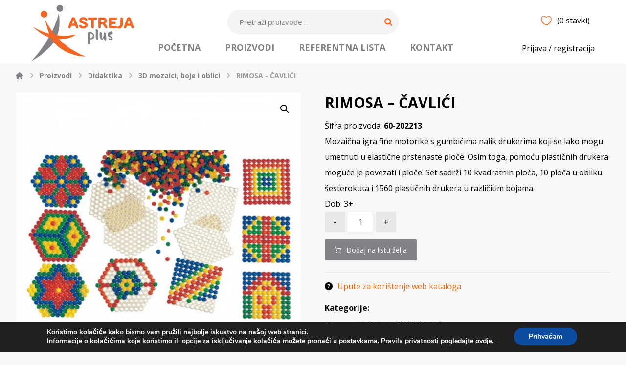

--- FILE ---
content_type: text/html; charset=UTF-8
request_url: https://www.astrejaplus.hr/proizvod/rimosa-cavlici/
body_size: 32973
content:
<!DOCTYPE html>
				<html lang="hr">
				<head>

					<meta http-equiv="Content-Type" content="text/html; charset=UTF-8"/>

					<meta name="viewport" content="width=device-width, initial-scale=1.0, minimum-scale=1.0"/><title>RIMOSA &#x2d; ČAVLIĆI &#x2d; Astreja plus</title>

<!-- The SEO Framework by Sybre Waaijer -->
<meta name="robots" content="max-snippet:-1,max-image-preview:large,max-video-preview:-1" />
<link rel="canonical" href="https://www.astrejaplus.hr/proizvod/rimosa-cavlici/" />
<meta name="description" content="Mozaična igra fine motorike s gumbićima nalik drukerima koji se lako mogu umetnuti u elastične prstenaste ploče. Osim toga, pomoću plastičnih drukera moguće je&#8230;" />
<meta property="og:type" content="product" />
<meta property="og:locale" content="hr_HR" />
<meta property="og:site_name" content="Astreja plus" />
<meta property="og:title" content="RIMOSA &#x2d; ČAVLIĆI" />
<meta property="og:description" content="Mozaična igra fine motorike s gumbićima nalik drukerima koji se lako mogu umetnuti u elastične prstenaste ploče. Osim toga, pomoću plastičnih drukera moguće je povezati i ploče." />
<meta property="og:url" content="https://www.astrejaplus.hr/proizvod/rimosa-cavlici/" />
<meta property="og:image" content="https://www.astrejaplus.hr/wp-content/uploads/2023/07/202213-dusyma-rimosa-mixed-pack-1508420058.jpg" />
<meta property="og:image:width" content="440" />
<meta property="og:image:height" content="440" />
<meta property="article:published_time" content="2023-07-28T05:49:23+00:00" />
<meta property="article:modified_time" content="2023-07-28T05:49:33+00:00" />
<meta name="twitter:card" content="summary_large_image" />
<meta name="twitter:title" content="RIMOSA &#x2d; ČAVLIĆI" />
<meta name="twitter:description" content="Mozaična igra fine motorike s gumbićima nalik drukerima koji se lako mogu umetnuti u elastične prstenaste ploče. Osim toga, pomoću plastičnih drukera moguće je povezati i ploče." />
<meta name="twitter:image" content="https://www.astrejaplus.hr/wp-content/uploads/2023/07/202213-dusyma-rimosa-mixed-pack-1508420058.jpg" />
<script type="application/ld+json">{"@context":"https://schema.org","@graph":[{"@type":"WebSite","@id":"https://www.astrejaplus.hr/#/schema/WebSite","url":"https://www.astrejaplus.hr/","name":"Astreja plus","description":"veliki izbor igračaka za djecu","inLanguage":"hr","potentialAction":{"@type":"SearchAction","target":{"@type":"EntryPoint","urlTemplate":"https://www.astrejaplus.hr/search/{search_term_string}/"},"query-input":"required name=search_term_string"},"publisher":{"@type":"Organization","@id":"https://www.astrejaplus.hr/#/schema/Organization","name":"Astreja plus","url":"https://www.astrejaplus.hr/","logo":{"@type":"ImageObject","url":"https://www.astrejaplus.hr/wp-content/uploads/2023/08/cropped-astreja-plus-logo-vodoravni_1.png","contentUrl":"https://www.astrejaplus.hr/wp-content/uploads/2023/08/cropped-astreja-plus-logo-vodoravni_1.png","width":512,"height":512,"contentSize":"34998"}}},{"@type":"WebPage","@id":"https://www.astrejaplus.hr/proizvod/rimosa-cavlici/","url":"https://www.astrejaplus.hr/proizvod/rimosa-cavlici/","name":"RIMOSA &#x2d; ČAVLIĆI &#x2d; Astreja plus","description":"Mozaična igra fine motorike s gumbićima nalik drukerima koji se lako mogu umetnuti u elastične prstenaste ploče. Osim toga, pomoću plastičnih drukera moguće je&#8230;","inLanguage":"hr","isPartOf":{"@id":"https://www.astrejaplus.hr/#/schema/WebSite"},"breadcrumb":{"@type":"BreadcrumbList","@id":"https://www.astrejaplus.hr/#/schema/BreadcrumbList","itemListElement":[{"@type":"ListItem","position":1,"item":"https://www.astrejaplus.hr/","name":"Astreja plus"},{"@type":"ListItem","position":2,"item":"https://www.astrejaplus.hr/trgovina/","name":"Trgovina"},{"@type":"ListItem","position":3,"name":"RIMOSA &#x2d; ČAVLIĆI"}]},"potentialAction":{"@type":"ReadAction","target":"https://www.astrejaplus.hr/proizvod/rimosa-cavlici/"},"datePublished":"2023-07-28T05:49:23+00:00","dateModified":"2023-07-28T05:49:33+00:00"}]}</script>
<!-- / The SEO Framework by Sybre Waaijer | 2.35ms meta | 0.28ms boot -->

<link rel='dns-prefetch' href='//fonts.googleapis.com' />
<link rel="alternate" type="application/rss+xml" title="Astreja plus &raquo; Kanal" href="https://www.astrejaplus.hr/feed/" />
<link rel="alternate" type="application/rss+xml" title="Astreja plus &raquo; Kanal komentara" href="https://www.astrejaplus.hr/comments/feed/" />
<link rel="alternate" title="oEmbed (JSON)" type="application/json+oembed" href="https://www.astrejaplus.hr/wp-json/oembed/1.0/embed?url=https%3A%2F%2Fwww.astrejaplus.hr%2Fproizvod%2Frimosa-cavlici%2F" />
<link rel="alternate" title="oEmbed (XML)" type="text/xml+oembed" href="https://www.astrejaplus.hr/wp-json/oembed/1.0/embed?url=https%3A%2F%2Fwww.astrejaplus.hr%2Fproizvod%2Frimosa-cavlici%2F&#038;format=xml" />
<style id='wp-img-auto-sizes-contain-inline-css'>
img:is([sizes=auto i],[sizes^="auto," i]){contain-intrinsic-size:3000px 1500px}
/*# sourceURL=wp-img-auto-sizes-contain-inline-css */
</style>
<link rel='stylesheet' id='berocket_lgv_style-css' href='https://www.astrejaplus.hr/wp-content/plugins/woocommerce-grid-list-view/css/shop_lgv.css?ver=3.0.4.6' media='all' />
<style id='wp-emoji-styles-inline-css'>

	img.wp-smiley, img.emoji {
		display: inline !important;
		border: none !important;
		box-shadow: none !important;
		height: 1em !important;
		width: 1em !important;
		margin: 0 0.07em !important;
		vertical-align: -0.1em !important;
		background: none !important;
		padding: 0 !important;
	}
/*# sourceURL=wp-emoji-styles-inline-css */
</style>
<style id='wp-block-library-inline-css'>
:root{--wp-block-synced-color:#7a00df;--wp-block-synced-color--rgb:122,0,223;--wp-bound-block-color:var(--wp-block-synced-color);--wp-editor-canvas-background:#ddd;--wp-admin-theme-color:#007cba;--wp-admin-theme-color--rgb:0,124,186;--wp-admin-theme-color-darker-10:#006ba1;--wp-admin-theme-color-darker-10--rgb:0,107,160.5;--wp-admin-theme-color-darker-20:#005a87;--wp-admin-theme-color-darker-20--rgb:0,90,135;--wp-admin-border-width-focus:2px}@media (min-resolution:192dpi){:root{--wp-admin-border-width-focus:1.5px}}.wp-element-button{cursor:pointer}:root .has-very-light-gray-background-color{background-color:#eee}:root .has-very-dark-gray-background-color{background-color:#313131}:root .has-very-light-gray-color{color:#eee}:root .has-very-dark-gray-color{color:#313131}:root .has-vivid-green-cyan-to-vivid-cyan-blue-gradient-background{background:linear-gradient(135deg,#00d084,#0693e3)}:root .has-purple-crush-gradient-background{background:linear-gradient(135deg,#34e2e4,#4721fb 50%,#ab1dfe)}:root .has-hazy-dawn-gradient-background{background:linear-gradient(135deg,#faaca8,#dad0ec)}:root .has-subdued-olive-gradient-background{background:linear-gradient(135deg,#fafae1,#67a671)}:root .has-atomic-cream-gradient-background{background:linear-gradient(135deg,#fdd79a,#004a59)}:root .has-nightshade-gradient-background{background:linear-gradient(135deg,#330968,#31cdcf)}:root .has-midnight-gradient-background{background:linear-gradient(135deg,#020381,#2874fc)}:root{--wp--preset--font-size--normal:16px;--wp--preset--font-size--huge:42px}.has-regular-font-size{font-size:1em}.has-larger-font-size{font-size:2.625em}.has-normal-font-size{font-size:var(--wp--preset--font-size--normal)}.has-huge-font-size{font-size:var(--wp--preset--font-size--huge)}.has-text-align-center{text-align:center}.has-text-align-left{text-align:left}.has-text-align-right{text-align:right}.has-fit-text{white-space:nowrap!important}#end-resizable-editor-section{display:none}.aligncenter{clear:both}.items-justified-left{justify-content:flex-start}.items-justified-center{justify-content:center}.items-justified-right{justify-content:flex-end}.items-justified-space-between{justify-content:space-between}.screen-reader-text{border:0;clip-path:inset(50%);height:1px;margin:-1px;overflow:hidden;padding:0;position:absolute;width:1px;word-wrap:normal!important}.screen-reader-text:focus{background-color:#ddd;clip-path:none;color:#444;display:block;font-size:1em;height:auto;left:5px;line-height:normal;padding:15px 23px 14px;text-decoration:none;top:5px;width:auto;z-index:100000}html :where(.has-border-color){border-style:solid}html :where([style*=border-top-color]){border-top-style:solid}html :where([style*=border-right-color]){border-right-style:solid}html :where([style*=border-bottom-color]){border-bottom-style:solid}html :where([style*=border-left-color]){border-left-style:solid}html :where([style*=border-width]){border-style:solid}html :where([style*=border-top-width]){border-top-style:solid}html :where([style*=border-right-width]){border-right-style:solid}html :where([style*=border-bottom-width]){border-bottom-style:solid}html :where([style*=border-left-width]){border-left-style:solid}html :where(img[class*=wp-image-]){height:auto;max-width:100%}:where(figure){margin:0 0 1em}html :where(.is-position-sticky){--wp-admin--admin-bar--position-offset:var(--wp-admin--admin-bar--height,0px)}@media screen and (max-width:600px){html :where(.is-position-sticky){--wp-admin--admin-bar--position-offset:0px}}

/*# sourceURL=wp-block-library-inline-css */
</style><link rel='stylesheet' id='wc-blocks-style-css' href='https://www.astrejaplus.hr/wp-content/plugins/woocommerce/assets/client/blocks/wc-blocks.css?ver=wc-9.4.1' media='all' />
<style id='global-styles-inline-css'>
:root{--wp--preset--aspect-ratio--square: 1;--wp--preset--aspect-ratio--4-3: 4/3;--wp--preset--aspect-ratio--3-4: 3/4;--wp--preset--aspect-ratio--3-2: 3/2;--wp--preset--aspect-ratio--2-3: 2/3;--wp--preset--aspect-ratio--16-9: 16/9;--wp--preset--aspect-ratio--9-16: 9/16;--wp--preset--color--black: #000000;--wp--preset--color--cyan-bluish-gray: #abb8c3;--wp--preset--color--white: #ffffff;--wp--preset--color--pale-pink: #f78da7;--wp--preset--color--vivid-red: #cf2e2e;--wp--preset--color--luminous-vivid-orange: #ff6900;--wp--preset--color--luminous-vivid-amber: #fcb900;--wp--preset--color--light-green-cyan: #7bdcb5;--wp--preset--color--vivid-green-cyan: #00d084;--wp--preset--color--pale-cyan-blue: #8ed1fc;--wp--preset--color--vivid-cyan-blue: #0693e3;--wp--preset--color--vivid-purple: #9b51e0;--wp--preset--gradient--vivid-cyan-blue-to-vivid-purple: linear-gradient(135deg,rgb(6,147,227) 0%,rgb(155,81,224) 100%);--wp--preset--gradient--light-green-cyan-to-vivid-green-cyan: linear-gradient(135deg,rgb(122,220,180) 0%,rgb(0,208,130) 100%);--wp--preset--gradient--luminous-vivid-amber-to-luminous-vivid-orange: linear-gradient(135deg,rgb(252,185,0) 0%,rgb(255,105,0) 100%);--wp--preset--gradient--luminous-vivid-orange-to-vivid-red: linear-gradient(135deg,rgb(255,105,0) 0%,rgb(207,46,46) 100%);--wp--preset--gradient--very-light-gray-to-cyan-bluish-gray: linear-gradient(135deg,rgb(238,238,238) 0%,rgb(169,184,195) 100%);--wp--preset--gradient--cool-to-warm-spectrum: linear-gradient(135deg,rgb(74,234,220) 0%,rgb(151,120,209) 20%,rgb(207,42,186) 40%,rgb(238,44,130) 60%,rgb(251,105,98) 80%,rgb(254,248,76) 100%);--wp--preset--gradient--blush-light-purple: linear-gradient(135deg,rgb(255,206,236) 0%,rgb(152,150,240) 100%);--wp--preset--gradient--blush-bordeaux: linear-gradient(135deg,rgb(254,205,165) 0%,rgb(254,45,45) 50%,rgb(107,0,62) 100%);--wp--preset--gradient--luminous-dusk: linear-gradient(135deg,rgb(255,203,112) 0%,rgb(199,81,192) 50%,rgb(65,88,208) 100%);--wp--preset--gradient--pale-ocean: linear-gradient(135deg,rgb(255,245,203) 0%,rgb(182,227,212) 50%,rgb(51,167,181) 100%);--wp--preset--gradient--electric-grass: linear-gradient(135deg,rgb(202,248,128) 0%,rgb(113,206,126) 100%);--wp--preset--gradient--midnight: linear-gradient(135deg,rgb(2,3,129) 0%,rgb(40,116,252) 100%);--wp--preset--font-size--small: 13px;--wp--preset--font-size--medium: 20px;--wp--preset--font-size--large: 36px;--wp--preset--font-size--x-large: 42px;--wp--preset--font-family--inter: "Inter", sans-serif;--wp--preset--font-family--cardo: Cardo;--wp--preset--spacing--20: 0.44rem;--wp--preset--spacing--30: 0.67rem;--wp--preset--spacing--40: 1rem;--wp--preset--spacing--50: 1.5rem;--wp--preset--spacing--60: 2.25rem;--wp--preset--spacing--70: 3.38rem;--wp--preset--spacing--80: 5.06rem;--wp--preset--shadow--natural: 6px 6px 9px rgba(0, 0, 0, 0.2);--wp--preset--shadow--deep: 12px 12px 50px rgba(0, 0, 0, 0.4);--wp--preset--shadow--sharp: 6px 6px 0px rgba(0, 0, 0, 0.2);--wp--preset--shadow--outlined: 6px 6px 0px -3px rgb(255, 255, 255), 6px 6px rgb(0, 0, 0);--wp--preset--shadow--crisp: 6px 6px 0px rgb(0, 0, 0);}:where(.is-layout-flex){gap: 0.5em;}:where(.is-layout-grid){gap: 0.5em;}body .is-layout-flex{display: flex;}.is-layout-flex{flex-wrap: wrap;align-items: center;}.is-layout-flex > :is(*, div){margin: 0;}body .is-layout-grid{display: grid;}.is-layout-grid > :is(*, div){margin: 0;}:where(.wp-block-columns.is-layout-flex){gap: 2em;}:where(.wp-block-columns.is-layout-grid){gap: 2em;}:where(.wp-block-post-template.is-layout-flex){gap: 1.25em;}:where(.wp-block-post-template.is-layout-grid){gap: 1.25em;}.has-black-color{color: var(--wp--preset--color--black) !important;}.has-cyan-bluish-gray-color{color: var(--wp--preset--color--cyan-bluish-gray) !important;}.has-white-color{color: var(--wp--preset--color--white) !important;}.has-pale-pink-color{color: var(--wp--preset--color--pale-pink) !important;}.has-vivid-red-color{color: var(--wp--preset--color--vivid-red) !important;}.has-luminous-vivid-orange-color{color: var(--wp--preset--color--luminous-vivid-orange) !important;}.has-luminous-vivid-amber-color{color: var(--wp--preset--color--luminous-vivid-amber) !important;}.has-light-green-cyan-color{color: var(--wp--preset--color--light-green-cyan) !important;}.has-vivid-green-cyan-color{color: var(--wp--preset--color--vivid-green-cyan) !important;}.has-pale-cyan-blue-color{color: var(--wp--preset--color--pale-cyan-blue) !important;}.has-vivid-cyan-blue-color{color: var(--wp--preset--color--vivid-cyan-blue) !important;}.has-vivid-purple-color{color: var(--wp--preset--color--vivid-purple) !important;}.has-black-background-color{background-color: var(--wp--preset--color--black) !important;}.has-cyan-bluish-gray-background-color{background-color: var(--wp--preset--color--cyan-bluish-gray) !important;}.has-white-background-color{background-color: var(--wp--preset--color--white) !important;}.has-pale-pink-background-color{background-color: var(--wp--preset--color--pale-pink) !important;}.has-vivid-red-background-color{background-color: var(--wp--preset--color--vivid-red) !important;}.has-luminous-vivid-orange-background-color{background-color: var(--wp--preset--color--luminous-vivid-orange) !important;}.has-luminous-vivid-amber-background-color{background-color: var(--wp--preset--color--luminous-vivid-amber) !important;}.has-light-green-cyan-background-color{background-color: var(--wp--preset--color--light-green-cyan) !important;}.has-vivid-green-cyan-background-color{background-color: var(--wp--preset--color--vivid-green-cyan) !important;}.has-pale-cyan-blue-background-color{background-color: var(--wp--preset--color--pale-cyan-blue) !important;}.has-vivid-cyan-blue-background-color{background-color: var(--wp--preset--color--vivid-cyan-blue) !important;}.has-vivid-purple-background-color{background-color: var(--wp--preset--color--vivid-purple) !important;}.has-black-border-color{border-color: var(--wp--preset--color--black) !important;}.has-cyan-bluish-gray-border-color{border-color: var(--wp--preset--color--cyan-bluish-gray) !important;}.has-white-border-color{border-color: var(--wp--preset--color--white) !important;}.has-pale-pink-border-color{border-color: var(--wp--preset--color--pale-pink) !important;}.has-vivid-red-border-color{border-color: var(--wp--preset--color--vivid-red) !important;}.has-luminous-vivid-orange-border-color{border-color: var(--wp--preset--color--luminous-vivid-orange) !important;}.has-luminous-vivid-amber-border-color{border-color: var(--wp--preset--color--luminous-vivid-amber) !important;}.has-light-green-cyan-border-color{border-color: var(--wp--preset--color--light-green-cyan) !important;}.has-vivid-green-cyan-border-color{border-color: var(--wp--preset--color--vivid-green-cyan) !important;}.has-pale-cyan-blue-border-color{border-color: var(--wp--preset--color--pale-cyan-blue) !important;}.has-vivid-cyan-blue-border-color{border-color: var(--wp--preset--color--vivid-cyan-blue) !important;}.has-vivid-purple-border-color{border-color: var(--wp--preset--color--vivid-purple) !important;}.has-vivid-cyan-blue-to-vivid-purple-gradient-background{background: var(--wp--preset--gradient--vivid-cyan-blue-to-vivid-purple) !important;}.has-light-green-cyan-to-vivid-green-cyan-gradient-background{background: var(--wp--preset--gradient--light-green-cyan-to-vivid-green-cyan) !important;}.has-luminous-vivid-amber-to-luminous-vivid-orange-gradient-background{background: var(--wp--preset--gradient--luminous-vivid-amber-to-luminous-vivid-orange) !important;}.has-luminous-vivid-orange-to-vivid-red-gradient-background{background: var(--wp--preset--gradient--luminous-vivid-orange-to-vivid-red) !important;}.has-very-light-gray-to-cyan-bluish-gray-gradient-background{background: var(--wp--preset--gradient--very-light-gray-to-cyan-bluish-gray) !important;}.has-cool-to-warm-spectrum-gradient-background{background: var(--wp--preset--gradient--cool-to-warm-spectrum) !important;}.has-blush-light-purple-gradient-background{background: var(--wp--preset--gradient--blush-light-purple) !important;}.has-blush-bordeaux-gradient-background{background: var(--wp--preset--gradient--blush-bordeaux) !important;}.has-luminous-dusk-gradient-background{background: var(--wp--preset--gradient--luminous-dusk) !important;}.has-pale-ocean-gradient-background{background: var(--wp--preset--gradient--pale-ocean) !important;}.has-electric-grass-gradient-background{background: var(--wp--preset--gradient--electric-grass) !important;}.has-midnight-gradient-background{background: var(--wp--preset--gradient--midnight) !important;}.has-small-font-size{font-size: var(--wp--preset--font-size--small) !important;}.has-medium-font-size{font-size: var(--wp--preset--font-size--medium) !important;}.has-large-font-size{font-size: var(--wp--preset--font-size--large) !important;}.has-x-large-font-size{font-size: var(--wp--preset--font-size--x-large) !important;}
/*# sourceURL=global-styles-inline-css */
</style>

<style id='classic-theme-styles-inline-css'>
/*! This file is auto-generated */
.wp-block-button__link{color:#fff;background-color:#32373c;border-radius:9999px;box-shadow:none;text-decoration:none;padding:calc(.667em + 2px) calc(1.333em + 2px);font-size:1.125em}.wp-block-file__button{background:#32373c;color:#fff;text-decoration:none}
/*# sourceURL=/wp-includes/css/classic-themes.min.css */
</style>
<link rel='stylesheet' id='codevz-blocks-css' href='https://www.astrejaplus.hr/wp-content/themes/xtra//assets/css/blocks.css?ver=6.9' media='all' />
<link rel='stylesheet' id='cz-icons-pack-css' href='https://www.astrejaplus.hr/wp-content/plugins/codevz-plus/admin/fields/codevz_fields/icons/czicons.css?ver=4.9.11.1' media='all' />
<link rel='stylesheet' id='contact-form-7-css' href='https://www.astrejaplus.hr/wp-content/plugins/contact-form-7/includes/css/styles.css?ver=6.0.3' media='all' />
<link rel='stylesheet' id='smart-search-css' href='https://www.astrejaplus.hr/wp-content/plugins/smart-woocommerce-search/assets/dist/css/general.css?ver=2.11.7' media='all' />
<style id='smart-search-inline-css'>
.ysm-search-widget-1.ysm-active .search-field[type="search"]{border-color:#f2f2f2;}.ysm-search-widget-1.ysm-active .search-field[type="search"]{border-width:1px;}.ysm-search-widget-1.ysm-active .search-field[type="search"]{color:#666666;}.ysm-search-widget-1.ysm-active .search-field[type="search"]{background-color:#f4f4f4;}.ysm-search-widget-1.ysm-active .search-submit{color:#f26522;}.ysm-search-widget-1.ysm-active .smart-search-suggestions .smart-search-post-icon{width:50px;}.widget_product_search.ysm-active .smart-search-suggestions .smart-search-post-icon{width:50px;}.wp-block-search.sws-search-block-product.ysm-active .smart-search-suggestions .smart-search-post-icon{width:50px;}
/*# sourceURL=smart-search-inline-css */
</style>
<link rel='stylesheet' id='photoswipe-css' href='https://www.astrejaplus.hr/wp-content/plugins/woocommerce/assets/css/photoswipe/photoswipe.min.css?ver=9.4.1' media='all' />
<link rel='stylesheet' id='photoswipe-default-skin-css' href='https://www.astrejaplus.hr/wp-content/plugins/woocommerce/assets/css/photoswipe/default-skin/default-skin.min.css?ver=9.4.1' media='all' />
<link rel='stylesheet' id='woocommerce-layout-css' href='https://www.astrejaplus.hr/wp-content/plugins/woocommerce/assets/css/woocommerce-layout.css?ver=9.4.1' media='all' />
<link rel='stylesheet' id='woocommerce-smallscreen-css' href='https://www.astrejaplus.hr/wp-content/plugins/woocommerce/assets/css/woocommerce-smallscreen.css?ver=9.4.1' media='only screen and (max-width: 768px)' />
<link rel='stylesheet' id='woocommerce-general-css' href='https://www.astrejaplus.hr/wp-content/plugins/woocommerce/assets/css/woocommerce.css?ver=9.4.1' media='all' />
<style id='woocommerce-inline-inline-css'>
.woocommerce form .form-row .required { visibility: visible; }
/*# sourceURL=woocommerce-inline-inline-css */
</style>
<link rel='stylesheet' id='woo-variation-swatches-css' href='https://www.astrejaplus.hr/wp-content/plugins/woo-variation-swatches/assets/css/frontend.min.css?ver=1731659385' media='all' />
<style id='woo-variation-swatches-inline-css'>
:root {
--wvs-tick:url("data:image/svg+xml;utf8,%3Csvg filter='drop-shadow(0px 0px 2px rgb(0 0 0 / .8))' xmlns='http://www.w3.org/2000/svg'  viewBox='0 0 30 30'%3E%3Cpath fill='none' stroke='%23ffffff' stroke-linecap='round' stroke-linejoin='round' stroke-width='4' d='M4 16L11 23 27 7'/%3E%3C/svg%3E");

--wvs-cross:url("data:image/svg+xml;utf8,%3Csvg filter='drop-shadow(0px 0px 5px rgb(255 255 255 / .6))' xmlns='http://www.w3.org/2000/svg' width='72px' height='72px' viewBox='0 0 24 24'%3E%3Cpath fill='none' stroke='%23ff0000' stroke-linecap='round' stroke-width='0.6' d='M5 5L19 19M19 5L5 19'/%3E%3C/svg%3E");
--wvs-single-product-item-width:30px;
--wvs-single-product-item-height:30px;
--wvs-single-product-item-font-size:16px}
/*# sourceURL=woo-variation-swatches-inline-css */
</style>
<link rel='stylesheet' id='codevz-css' href='https://www.astrejaplus.hr/wp-content/themes/xtra/assets/css/core.css?ver=4.6.3' media='all' />
<link rel='stylesheet' id='codevz-laptop-css' href='https://www.astrejaplus.hr/wp-content/themes/xtra/assets/css/core-laptop.css?ver=4.6.3' media='screen and (max-width: 1024px)' />
<link rel='stylesheet' id='codevz-tablet-css' href='https://www.astrejaplus.hr/wp-content/themes/xtra/assets/css/core-tablet.css?ver=4.6.3' media='screen and (max-width: 768px)' />
<link rel='stylesheet' id='codevz-mobile-css' href='https://www.astrejaplus.hr/wp-content/themes/xtra/assets/css/core-mobile.css?ver=4.6.3' media='screen and (max-width: 480px)' />
<link rel='stylesheet' id='codevz-single-css' href='https://www.astrejaplus.hr/wp-content/themes/xtra/assets/css/single.css?ver=4.6.3' media='all' />
<link rel='stylesheet' id='google-font-open-sans-css' href='https://fonts.googleapis.com/css?family=Open+Sans%3A300%2C400%2C700&#038;ver=6.9' media='all' />
<link rel='stylesheet' id='codevz-woocommerce-css' href='https://www.astrejaplus.hr/wp-content/themes/xtra/assets/css/woocommerce.css?ver=4.6.3' media='all' />
<link rel='stylesheet' id='codevz-plus-css' href='https://www.astrejaplus.hr/wp-content/plugins/codevz-plus/assets/css/codevzplus.css?ver=4.9.11.1' media='all' />
<link rel='stylesheet' id='codevz-plus-tablet-css' href='https://www.astrejaplus.hr/wp-content/plugins/codevz-plus/assets/css/codevzplus-tablet.css?ver=4.9.11.1' media='screen and (max-width: 768px)' />
<link rel='stylesheet' id='codevz-plus-mobile-css' href='https://www.astrejaplus.hr/wp-content/plugins/codevz-plus/assets/css/codevzplus-mobile.css?ver=4.9.11.1' media='screen and (max-width: 480px)' />
<link rel='stylesheet' id='xtra-elementor-front-css' href='https://www.astrejaplus.hr/wp-content/plugins/codevz-plus/assets/css/elementor.css?ver=4.9.11.1' media='all' />
<link rel='stylesheet' id='font-awesome-shims-css' href='https://www.astrejaplus.hr/wp-content/plugins/codevz-plus/admin/assets/css/font-awesome/css/v4-shims.min.css?ver=6.4.2' media='all' />
<link rel='stylesheet' id='font-awesome-css' href='https://www.astrejaplus.hr/wp-content/plugins/codevz-plus/admin/assets/css/font-awesome/css/all.min.css?ver=6.4.2' media='all' />
<link rel='stylesheet' id='moove_gdpr_frontend-css' href='https://www.astrejaplus.hr/wp-content/plugins/gdpr-cookie-compliance/dist/styles/gdpr-main.css?ver=5.0.9' media='all' />
<style id='moove_gdpr_frontend-inline-css'>
#moove_gdpr_cookie_modal,#moove_gdpr_cookie_info_bar,.gdpr_cookie_settings_shortcode_content{font-family:&#039;Nunito&#039;,sans-serif}#moove_gdpr_save_popup_settings_button{background-color:#373737;color:#fff}#moove_gdpr_save_popup_settings_button:hover{background-color:#000}#moove_gdpr_cookie_info_bar .moove-gdpr-info-bar-container .moove-gdpr-info-bar-content a.mgbutton,#moove_gdpr_cookie_info_bar .moove-gdpr-info-bar-container .moove-gdpr-info-bar-content button.mgbutton{background-color:#0C4DA2}#moove_gdpr_cookie_modal .moove-gdpr-modal-content .moove-gdpr-modal-footer-content .moove-gdpr-button-holder a.mgbutton,#moove_gdpr_cookie_modal .moove-gdpr-modal-content .moove-gdpr-modal-footer-content .moove-gdpr-button-holder button.mgbutton,.gdpr_cookie_settings_shortcode_content .gdpr-shr-button.button-green{background-color:#0C4DA2;border-color:#0C4DA2}#moove_gdpr_cookie_modal .moove-gdpr-modal-content .moove-gdpr-modal-footer-content .moove-gdpr-button-holder a.mgbutton:hover,#moove_gdpr_cookie_modal .moove-gdpr-modal-content .moove-gdpr-modal-footer-content .moove-gdpr-button-holder button.mgbutton:hover,.gdpr_cookie_settings_shortcode_content .gdpr-shr-button.button-green:hover{background-color:#fff;color:#0C4DA2}#moove_gdpr_cookie_modal .moove-gdpr-modal-content .moove-gdpr-modal-close i,#moove_gdpr_cookie_modal .moove-gdpr-modal-content .moove-gdpr-modal-close span.gdpr-icon{background-color:#0C4DA2;border:1px solid #0C4DA2}#moove_gdpr_cookie_info_bar span.moove-gdpr-infobar-allow-all.focus-g,#moove_gdpr_cookie_info_bar span.moove-gdpr-infobar-allow-all:focus,#moove_gdpr_cookie_info_bar button.moove-gdpr-infobar-allow-all.focus-g,#moove_gdpr_cookie_info_bar button.moove-gdpr-infobar-allow-all:focus,#moove_gdpr_cookie_info_bar span.moove-gdpr-infobar-reject-btn.focus-g,#moove_gdpr_cookie_info_bar span.moove-gdpr-infobar-reject-btn:focus,#moove_gdpr_cookie_info_bar button.moove-gdpr-infobar-reject-btn.focus-g,#moove_gdpr_cookie_info_bar button.moove-gdpr-infobar-reject-btn:focus,#moove_gdpr_cookie_info_bar span.change-settings-button.focus-g,#moove_gdpr_cookie_info_bar span.change-settings-button:focus,#moove_gdpr_cookie_info_bar button.change-settings-button.focus-g,#moove_gdpr_cookie_info_bar button.change-settings-button:focus{-webkit-box-shadow:0 0 1px 3px #0C4DA2;-moz-box-shadow:0 0 1px 3px #0C4DA2;box-shadow:0 0 1px 3px #0C4DA2}#moove_gdpr_cookie_modal .moove-gdpr-modal-content .moove-gdpr-modal-close i:hover,#moove_gdpr_cookie_modal .moove-gdpr-modal-content .moove-gdpr-modal-close span.gdpr-icon:hover,#moove_gdpr_cookie_info_bar span[data-href]>u.change-settings-button{color:#0C4DA2}#moove_gdpr_cookie_modal .moove-gdpr-modal-content .moove-gdpr-modal-left-content #moove-gdpr-menu li.menu-item-selected a span.gdpr-icon,#moove_gdpr_cookie_modal .moove-gdpr-modal-content .moove-gdpr-modal-left-content #moove-gdpr-menu li.menu-item-selected button span.gdpr-icon{color:inherit}#moove_gdpr_cookie_modal .moove-gdpr-modal-content .moove-gdpr-modal-left-content #moove-gdpr-menu li a span.gdpr-icon,#moove_gdpr_cookie_modal .moove-gdpr-modal-content .moove-gdpr-modal-left-content #moove-gdpr-menu li button span.gdpr-icon{color:inherit}#moove_gdpr_cookie_modal .gdpr-acc-link{line-height:0;font-size:0;color:transparent;position:absolute}#moove_gdpr_cookie_modal .moove-gdpr-modal-content .moove-gdpr-modal-close:hover i,#moove_gdpr_cookie_modal .moove-gdpr-modal-content .moove-gdpr-modal-left-content #moove-gdpr-menu li a,#moove_gdpr_cookie_modal .moove-gdpr-modal-content .moove-gdpr-modal-left-content #moove-gdpr-menu li button,#moove_gdpr_cookie_modal .moove-gdpr-modal-content .moove-gdpr-modal-left-content #moove-gdpr-menu li button i,#moove_gdpr_cookie_modal .moove-gdpr-modal-content .moove-gdpr-modal-left-content #moove-gdpr-menu li a i,#moove_gdpr_cookie_modal .moove-gdpr-modal-content .moove-gdpr-tab-main .moove-gdpr-tab-main-content a:hover,#moove_gdpr_cookie_info_bar.moove-gdpr-dark-scheme .moove-gdpr-info-bar-container .moove-gdpr-info-bar-content a.mgbutton:hover,#moove_gdpr_cookie_info_bar.moove-gdpr-dark-scheme .moove-gdpr-info-bar-container .moove-gdpr-info-bar-content button.mgbutton:hover,#moove_gdpr_cookie_info_bar.moove-gdpr-dark-scheme .moove-gdpr-info-bar-container .moove-gdpr-info-bar-content a:hover,#moove_gdpr_cookie_info_bar.moove-gdpr-dark-scheme .moove-gdpr-info-bar-container .moove-gdpr-info-bar-content button:hover,#moove_gdpr_cookie_info_bar.moove-gdpr-dark-scheme .moove-gdpr-info-bar-container .moove-gdpr-info-bar-content span.change-settings-button:hover,#moove_gdpr_cookie_info_bar.moove-gdpr-dark-scheme .moove-gdpr-info-bar-container .moove-gdpr-info-bar-content button.change-settings-button:hover,#moove_gdpr_cookie_info_bar.moove-gdpr-dark-scheme .moove-gdpr-info-bar-container .moove-gdpr-info-bar-content u.change-settings-button:hover,#moove_gdpr_cookie_info_bar span[data-href]>u.change-settings-button,#moove_gdpr_cookie_info_bar.moove-gdpr-dark-scheme .moove-gdpr-info-bar-container .moove-gdpr-info-bar-content a.mgbutton.focus-g,#moove_gdpr_cookie_info_bar.moove-gdpr-dark-scheme .moove-gdpr-info-bar-container .moove-gdpr-info-bar-content button.mgbutton.focus-g,#moove_gdpr_cookie_info_bar.moove-gdpr-dark-scheme .moove-gdpr-info-bar-container .moove-gdpr-info-bar-content a.focus-g,#moove_gdpr_cookie_info_bar.moove-gdpr-dark-scheme .moove-gdpr-info-bar-container .moove-gdpr-info-bar-content button.focus-g,#moove_gdpr_cookie_info_bar.moove-gdpr-dark-scheme .moove-gdpr-info-bar-container .moove-gdpr-info-bar-content a.mgbutton:focus,#moove_gdpr_cookie_info_bar.moove-gdpr-dark-scheme .moove-gdpr-info-bar-container .moove-gdpr-info-bar-content button.mgbutton:focus,#moove_gdpr_cookie_info_bar.moove-gdpr-dark-scheme .moove-gdpr-info-bar-container .moove-gdpr-info-bar-content a:focus,#moove_gdpr_cookie_info_bar.moove-gdpr-dark-scheme .moove-gdpr-info-bar-container .moove-gdpr-info-bar-content button:focus,#moove_gdpr_cookie_info_bar.moove-gdpr-dark-scheme .moove-gdpr-info-bar-container .moove-gdpr-info-bar-content span.change-settings-button.focus-g,span.change-settings-button:focus,button.change-settings-button.focus-g,button.change-settings-button:focus,#moove_gdpr_cookie_info_bar.moove-gdpr-dark-scheme .moove-gdpr-info-bar-container .moove-gdpr-info-bar-content u.change-settings-button.focus-g,#moove_gdpr_cookie_info_bar.moove-gdpr-dark-scheme .moove-gdpr-info-bar-container .moove-gdpr-info-bar-content u.change-settings-button:focus{color:#0C4DA2}#moove_gdpr_cookie_modal .moove-gdpr-branding.focus-g span,#moove_gdpr_cookie_modal .moove-gdpr-modal-content .moove-gdpr-tab-main a.focus-g,#moove_gdpr_cookie_modal .moove-gdpr-modal-content .moove-gdpr-tab-main .gdpr-cd-details-toggle.focus-g{color:#0C4DA2}#moove_gdpr_cookie_modal.gdpr_lightbox-hide{display:none}
/*# sourceURL=moove_gdpr_frontend-inline-css */
</style>
<script src="https://www.astrejaplus.hr/wp-includes/js/jquery/jquery.min.js?ver=3.7.1" id="jquery-core-js"></script>
<script src="https://www.astrejaplus.hr/wp-includes/js/jquery/jquery-migrate.min.js?ver=3.4.1" id="jquery-migrate-js"></script>
<script src="https://www.astrejaplus.hr/wp-content/plugins/woocommerce-grid-list-view/js/jquery.cookie.js?ver=3.0.4.6" id="berocket_jquery_cookie-js"></script>
<script id="berocket_lgv_grid_list-js-extra">
var lgv_options = {"default_style":"grid","mobile_default_style":"grid","max_mobile_width":"768","user_func":{"before_style_set":"","after_style_set":"","after_style_list":"","after_style_grid":"","before_get_cookie":"","after_get_cookie":"","before_buttons_reselect":"","after_buttons_reselect":"","before_product_reselect":"","after_product_reselect":"","before_page_reload":"","before_ajax_product_reload":"","after_ajax_product_reload":""},"style_on_pages":{"pages":false,"mobile_pages":false,"desktop_pages":false}};
//# sourceURL=berocket_lgv_grid_list-js-extra
</script>
<script src="https://www.astrejaplus.hr/wp-content/plugins/woocommerce-grid-list-view/js/grid_view.js?ver=3.0.4.6" id="berocket_lgv_grid_list-js"></script>
<script src="https://www.astrejaplus.hr/wp-content/plugins/square-thumbnails/public/js/square-thumbnails-public.js?ver=2.0.2" id="square-thumbnails-js"></script>
<script src="https://www.astrejaplus.hr/wp-content/plugins/woocommerce/assets/js/jquery-blockui/jquery.blockUI.min.js?ver=2.7.0-wc.9.4.1" id="jquery-blockui-js" data-wp-strategy="defer"></script>
<script id="wc-add-to-cart-js-extra">
var wc_add_to_cart_params = {"ajax_url":"/wp-admin/admin-ajax.php","wc_ajax_url":"/?wc-ajax=%%endpoint%%","i18n_view_cart":"Vidi ko\u0161aricu","cart_url":"https://www.astrejaplus.hr/lista-zelja/","is_cart":"","cart_redirect_after_add":"no"};
//# sourceURL=wc-add-to-cart-js-extra
</script>
<script src="https://www.astrejaplus.hr/wp-content/plugins/woocommerce/assets/js/frontend/add-to-cart.min.js?ver=9.4.1" id="wc-add-to-cart-js" data-wp-strategy="defer"></script>
<script src="https://www.astrejaplus.hr/wp-content/plugins/woocommerce/assets/js/zoom/jquery.zoom.min.js?ver=1.7.21-wc.9.4.1" id="zoom-js" defer data-wp-strategy="defer"></script>
<script src="https://www.astrejaplus.hr/wp-content/plugins/woocommerce/assets/js/flexslider/jquery.flexslider.min.js?ver=2.7.2-wc.9.4.1" id="flexslider-js" defer data-wp-strategy="defer"></script>
<script src="https://www.astrejaplus.hr/wp-content/plugins/woocommerce/assets/js/photoswipe/photoswipe.min.js?ver=4.1.1-wc.9.4.1" id="photoswipe-js" defer data-wp-strategy="defer"></script>
<script src="https://www.astrejaplus.hr/wp-content/plugins/woocommerce/assets/js/photoswipe/photoswipe-ui-default.min.js?ver=4.1.1-wc.9.4.1" id="photoswipe-ui-default-js" defer data-wp-strategy="defer"></script>
<script id="wc-single-product-js-extra">
var wc_single_product_params = {"i18n_required_rating_text":"Molimo odaberite svoju ocjenu","review_rating_required":"yes","flexslider":{"rtl":false,"animation":"slide","smoothHeight":true,"directionNav":true,"controlNav":"thumbnails","slideshow":false,"animationSpeed":500,"animationLoop":false,"allowOneSlide":false},"zoom_enabled":"1","zoom_options":[],"photoswipe_enabled":"1","photoswipe_options":{"shareEl":false,"closeOnScroll":false,"history":false,"hideAnimationDuration":0,"showAnimationDuration":0},"flexslider_enabled":"1"};
//# sourceURL=wc-single-product-js-extra
</script>
<script src="https://www.astrejaplus.hr/wp-content/plugins/woocommerce/assets/js/frontend/single-product.min.js?ver=9.4.1" id="wc-single-product-js" defer data-wp-strategy="defer"></script>
<script src="https://www.astrejaplus.hr/wp-content/plugins/woocommerce/assets/js/js-cookie/js.cookie.min.js?ver=2.1.4-wc.9.4.1" id="js-cookie-js" defer data-wp-strategy="defer"></script>
<script id="woocommerce-js-extra">
var woocommerce_params = {"ajax_url":"/wp-admin/admin-ajax.php","wc_ajax_url":"/?wc-ajax=%%endpoint%%"};
//# sourceURL=woocommerce-js-extra
</script>
<script src="https://www.astrejaplus.hr/wp-content/plugins/woocommerce/assets/js/frontend/woocommerce.min.js?ver=9.4.1" id="woocommerce-js" defer data-wp-strategy="defer"></script>
<script src="https://www.astrejaplus.hr/wp-content/plugins/js_composer/assets/js/vendors/woocommerce-add-to-cart.js?ver=8.0.1" id="vc_woocommerce-add-to-cart-js-js"></script>
<script id="wc-cart-fragments-js-extra">
var wc_cart_fragments_params = {"ajax_url":"/wp-admin/admin-ajax.php","wc_ajax_url":"/?wc-ajax=%%endpoint%%","cart_hash_key":"wc_cart_hash_6edf0088af47ebe94f0fd347ef71acf4","fragment_name":"wc_fragments_6edf0088af47ebe94f0fd347ef71acf4","request_timeout":"5000"};
//# sourceURL=wc-cart-fragments-js-extra
</script>
<script src="https://www.astrejaplus.hr/wp-content/plugins/woocommerce/assets/js/frontend/cart-fragments.min.js?ver=9.4.1" id="wc-cart-fragments-js" defer data-wp-strategy="defer"></script>
<script></script><link rel="https://api.w.org/" href="https://www.astrejaplus.hr/wp-json/" /><link rel="alternate" title="JSON" type="application/json" href="https://www.astrejaplus.hr/wp-json/wp/v2/product/8010" /><link rel="EditURI" type="application/rsd+xml" title="RSD" href="https://www.astrejaplus.hr/xmlrpc.php?rsd" />
<meta name="format-detection" content="telephone=no">    <script type="text/javascript">
        var ajaxurl = 'https://www.astrejaplus.hr/wp-admin/admin-ajax.php';
    </script>
            <style>
                                        div.berocket_lgv_widget a.berocket_lgv_button{
                    width: 2em; height: 2em; font-size: 1em; line-height: 2em; color: rgb(51, 51, 51); border-radius: 5px; background: linear-gradient(rgb(255, 255, 255), rgb(220, 220, 220)) rgb(255, 255, 255); border-width: 0px; border-color: rgb(0, 0, 0); box-shadow: rgb(221, 221, 221) 0px 0px 0px 1px inset, rgb(255, 255, 255) 0px 1px 1px 0px;                }
                                div.berocket_lgv_widget a.berocket_lgv_button:hover{
                    width: 2em; height: 2em; font-size: 1em; line-height: 2em; color: rgb(51, 51, 51); border-radius: 5px; background: linear-gradient(rgb(220, 220, 220), rgb(255, 255, 255)) rgb(220, 220, 220); border-width: 0px; border-color: rgb(0, 0, 0); box-shadow: rgb(221, 221, 221) 0px 0px 0px 1px inset, rgb(255, 255, 255) 0px 1px 1px 0px;                }
                                div.berocket_lgv_widget a.berocket_lgv_button.selected{
                    width: 2em; height: 2em; font-size: 1em; line-height: 2em; color: rgb(51, 51, 51); border-radius: 5px; background: linear-gradient(rgb(220, 220, 220), rgb(255, 255, 255)) rgb(220, 220, 220); border-width: 0px; border-color: rgb(0, 0, 0);                }
                        .br_lgv_product_count_block span.br_lgv_product_count{
                color: rgb(51, 51, 51); border-width: 0px; border-color: rgb(0, 0, 0); margin-left: 0px; margin-right: 0px;            }
                        .br_lgv_product_count_block span.br_lgv_product_count.text{
                color: rgb(51, 51, 51); border-width: 0px; border-color: rgb(0, 0, 0); margin-left: 0px; margin-right: 0px;            }
            .woocommerce div.products .berocket_lgv_additional_data .lgv_link_simple, .woocommerce ul.products .berocket_lgv_additional_data .lgv_link_simple ,div.berocket_lgv_additional_data .lgv_link_simple{
                            padding: 0px; font-size: 1em; line-height: 1em; color: rgb(51, 51, 51);
                        }.woocommerce div.products .berocket_lgv_additional_data .lgv_description_simple, .woocommerce ul.products .berocket_lgv_additional_data .lgv_description_simple ,div.berocket_lgv_additional_data .lgv_description_simple{
                            padding: 0px; font-size: 0.85em; line-height: 1.1em; color: rgb(51, 51, 51);
                        }.woocommerce div.products .berocket_lgv_additional_data .lgv_meta_simple a, .woocommerce ul.products .berocket_lgv_additional_data .lgv_meta_simple a ,div.berocket_lgv_additional_data .lgv_meta_simple a{
                            font-size: 0.85em; line-height: 1.1em; color: rgb(51, 51, 51);
                        }.woocommerce div.products .berocket_lgv_additional_data .lgv_meta_simple, .woocommerce ul.products .berocket_lgv_additional_data .lgv_meta_simple ,div.berocket_lgv_additional_data .lgv_meta_simple{
                            padding: 0px; font-size: 0.85em; line-height: 1.1em; color: rgb(51, 51, 51);
                        }.woocommerce div.products .berocket_lgv_additional_data .lgv_price_simple, .woocommerce ul.products .berocket_lgv_additional_data .lgv_price_simple ,div.berocket_lgv_additional_data .lgv_price_simple{
                            padding: 0px; font-size: 0.85em; line-height: 1.1em; color: rgb(119, 164, 100);
                        }.woocommerce div.products .berocket_lgv_additional_data .lgv_link_simple:hover, .woocommerce ul.products .berocket_lgv_additional_data .lgv_link_simple:hover ,div.berocket_lgv_additional_data .lgv_link_simple:hover{
                            padding: 0px; font-size: 1em; line-height: 1em; color: rgb(112, 112, 112);
                        }.woocommerce div.products .berocket_lgv_additional_data .lgv_meta_simple a:hover, .woocommerce ul.products .berocket_lgv_additional_data .lgv_meta_simple a:hover ,div.berocket_lgv_additional_data .lgv_meta_simple a:hover{
                            font-size: 0.85em; line-height: 1.1em; color: rgb(112, 112, 112);
                        }.woocommerce div.products .berocket_lgv_additional_data .lgv_addtocart_advanced a, .woocommerce ul.products .berocket_lgv_additional_data .lgv_addtocart_advanced a ,div.berocket_lgv_additional_data .lgv_addtocart_advanced a{
                            width: 100%; height: initial; padding: 0.618em 0em; font-size: 1em; line-height: 1em; border-radius: 4px; color: rgb(81, 81, 81); background-color: rgb(233, 233, 235); border-width: 0px; border-color: rgb(0, 0, 0);
                        }.woocommerce div.products .berocket_lgv_additional_data .lgv_pos_before_img, .woocommerce ul.products .berocket_lgv_additional_data .lgv_pos_before_img ,div.berocket_lgv_additional_data .lgv_pos_before_img{
                            display: none; float: none; top: 40%; bottom: initial; left: 0px; right: initial; padding: 0px; width: 100%; height: initial;
                        }.woocommerce div.products .berocket_lgv_additional_data .lgv_pos_inside_img, .woocommerce ul.products .berocket_lgv_additional_data .lgv_pos_inside_img ,div.berocket_lgv_additional_data .lgv_pos_inside_img{
                            display: none; float: none; top: 40%; bottom: initial; left: 0px; right: initial; padding: 0px; width: 100%; height: initial;
                        }.woocommerce div.products .berocket_lgv_additional_data .lgv_pos_after_img, .woocommerce ul.products .berocket_lgv_additional_data .lgv_pos_after_img ,div.berocket_lgv_additional_data .lgv_pos_after_img{
                            float: none; top: 40%; bottom: initial; left: 0px; right: initial; padding: 0px; width: 100%; height: initial;
                        }.woocommerce div.products .berocket_lgv_additional_data .lgv_img_advanced, .woocommerce ul.products .berocket_lgv_additional_data .lgv_img_advanced ,div.berocket_lgv_additional_data .lgv_img_advanced{
                            float: left; padding-top: 0px; padding-bottom: 0px; width: 24%;
                        }.woocommerce div.products .berocket_lgv_additional_data .lgv_pos_before_text, .woocommerce ul.products .berocket_lgv_additional_data .lgv_pos_before_text ,div.berocket_lgv_additional_data .lgv_pos_before_text{
                            display: none; float: none; top: 40%; bottom: initial; left: 0px; right: initial; padding: 0px; width: 100%; height: initial;
                        }.woocommerce div.products .berocket_lgv_additional_data .lgv_link_advanced, .woocommerce ul.products .berocket_lgv_additional_data .lgv_link_advanced ,div.berocket_lgv_additional_data .lgv_link_advanced{
                            padding: 0px; font-size: 1em; line-height: 1em; color: rgb(51, 51, 51);
                        }.woocommerce div.products .berocket_lgv_additional_data .lgv_description_advanced, .woocommerce ul.products .berocket_lgv_additional_data .lgv_description_advanced ,div.berocket_lgv_additional_data .lgv_description_advanced{
                            padding: 0px; font-size: 0.85em; line-height: 1.1em; color: rgb(51, 51, 51);
                        }.woocommerce div.products .berocket_lgv_additional_data .lgv_meta_advanced a, .woocommerce ul.products .berocket_lgv_additional_data .lgv_meta_advanced a ,div.berocket_lgv_additional_data .lgv_meta_advanced a{
                            font-size: 0.85em; line-height: 1.1em; color: rgb(51, 51, 51);
                        }.woocommerce div.products .berocket_lgv_additional_data .lgv_meta_advanced, .woocommerce ul.products .berocket_lgv_additional_data .lgv_meta_advanced ,div.berocket_lgv_additional_data .lgv_meta_advanced{
                            padding: 0px; font-size: 0.85em; line-height: 1.1em; color: rgb(51, 51, 51);
                        }.woocommerce div.products .berocket_lgv_additional_data .lgv_price_advanced, .woocommerce ul.products .berocket_lgv_additional_data .lgv_price_advanced ,div.berocket_lgv_additional_data .lgv_price_advanced{
                            padding: 0px; font-size: 0.85em; line-height: 1.1em; color: rgb(119, 164, 100);
                        }.woocommerce div.products .berocket_lgv_additional_data .lgv_pos_after_text, .woocommerce ul.products .berocket_lgv_additional_data .lgv_pos_after_text ,div.berocket_lgv_additional_data .lgv_pos_after_text{
                            display: none; float: none; top: 40%; bottom: initial; left: 0px; right: initial; padding: 0px; width: 100%; height: initial;
                        }.woocommerce div.products .berocket_lgv_additional_data .lgv_text_div_advanced, .woocommerce ul.products .berocket_lgv_additional_data .lgv_text_div_advanced ,div.berocket_lgv_additional_data .lgv_text_div_advanced{
                            padding: 0px 0px 0px 0.5em; margin: 0px 0px 0px 24%;
                        }.woocommerce div.products .berocket_lgv_additional_data .lgv_addtocart_advanced a:hover, .woocommerce ul.products .berocket_lgv_additional_data .lgv_addtocart_advanced a:hover ,div.berocket_lgv_additional_data .lgv_addtocart_advanced a:hover{
                            width: 100%; height: initial; padding: 0.618em 0em; font-size: 1em; line-height: 1em; border-radius: 4px; color: rgb(81, 81, 81); background-color: rgb(218, 216, 218); border-width: 0px; border-color: rgb(0, 0, 0);
                        }.woocommerce div.products .berocket_lgv_additional_data .lgv_link_advanced:hover, .woocommerce ul.products .berocket_lgv_additional_data .lgv_link_advanced:hover ,div.berocket_lgv_additional_data .lgv_link_advanced:hover{
                            padding: 0px; font-size: 1em; line-height: 1em; color: rgb(112, 112, 112);
                        }.woocommerce div.products .berocket_lgv_additional_data .lgv_meta_advanced a:hover, .woocommerce ul.products .berocket_lgv_additional_data .lgv_meta_advanced a:hover ,div.berocket_lgv_additional_data .lgv_meta_advanced a:hover{
                            font-size: 0.85em; line-height: 1.1em; color: rgb(112, 112, 112);
                        }.woocommerce div.products .berocket_lgv_additional_data .lgv_out_of_stock_button a, .woocommerce ul.products .berocket_lgv_additional_data .lgv_out_of_stock_button a ,div.berocket_lgv_additional_data .lgv_out_of_stock_button a{
                            top: 0%; bottom: initial; left: 0px; right: initial; padding: 0.618em 0em; font-size: 1em; line-height: 1em; border-radius: 4px; width: 100%; height: initial; word-spacing: initial; color: rgb(81, 81, 81); background-color: rgb(218, 216, 218); border-width: 0px; border-color: rgb(0, 0, 0);
                        }        </style>
        	<style>
	.page_content{margin-top:10px!important;}
	.woocommerce-notices-wrapper{display: none!important;}

	body:not(.logged-in) .page_content .woocommerce {  text-align: center; }


/*header*/
	.sub-menu.cz_megamenu_13>li{width: 20%!important; float: left; height: auto;}
	.dgwt-wcas-style-pirx .dgwt-wcas-sf-wrapp input[type=search].dgwt-wcas-search-input {   padding: 8px 24px 8px 48px; }
	.dgwt-wcas-style-pirx .dgwt-wcas-sf-wrapp button.dgwt-wcas-search-submit { top: 15px; }
	.cz_megamenu_4 {background-color: #dbdbdb!important;}
	#menu_header_2 .cz_parent_megamenu > [class^="cz_megamenu_"] > .cz, .cz_parent_megamenu > [class*=" cz_megamenu_"] > .cz { border-color: rgb(175 66 66 / 10%)!important;}

	.ysm-smart-search-input-holder {z-index: 99999; position:relative!important;}
	.smart-search-popup { border-top-left-radius: 30px;  border-top-right-radius: 30px; }

	.ysm-search-widget.bordered .search-field { -webkit-border-radius: 30px; -moz-border-radius: 30px; -o-border-radius: 30px; border-radius: 30px;}
	.ysm-search-widget .search-field[type="search"] { min-width: 350px; font-style: normal; font-size: 15px;  padding: 14px 40px 14px 20px;}
	.smart-search-popup {
		position: absolute;
		border: 1px solid #d6d6d6;
		background: #fff;
		z-index: 99;
		box-sizing: border-box;
		overflow: hidden;
	}
	.smart-search-results { top: 55px;}
	.smart-search-view-all-holder { position: relative!important; z-index: 99999999!important; }
		
		
/*archive*/
	.archive .page-title{font-size: 38px; color: #818285;}
	.archive .term-description{display: none;}
	.archive .category-full-content{display: flex; margin-bottom: 20px; background: #FFA353;
		background: -webkit-linear-gradient(45deg, #FFA353, #F7B983); background: -o-linear-gradient(45deg, #FFA353, #F7B983);background: -moz-linear-gradient(45deg, #FFA353, #F7B983);
		background: linear-gradient(45deg, #FFA353, #F7B983);color: white;box-shadow: 0px 3px 8px lightsteelblue;border-radius: 10px;}
	.archive .category-full-content .category-content{ padding-left: 20px; }
	.archive .category-full-content .category-image img{border-radius: 10px 0px 0px 10px; max-height: 230px; height: 100%; min-width: 230px;}

	.product-cats-list{ margin-bottom: 15px; }
	.product-cats-list a{ padding: 10px 15px; margin: 5px; background-color: #bfbfbf; color: #fff; border-radius: 2px; white-space: nowrap; display: inline-block;}
	.product-cats-list a:hover{ padding: 10px 15px; margin-right: 5px; background-color: #818285!important; color: #000!important;  border-radius: 2px; white-space: nowrap;}

	.woocommerce-loop-category__title .count{background-color: #fff!important;}
	.woocommerce-ordering select {width: 185px!important; padding: 4px; padding-left: 10px;}
	.widget_berocket_lgv_widget { float: right; background-color: #fff!important; margin-left: 10px!important; padding: 7px!important; color: #444!important;
    font-size: 1em!important; border-radius: 2px!important; box-sizing: border-box; -webkit-appearance: none; border: 1px solid rgba(167, 167, 167, .4);}		
	.berocket_lgv_set{display: none!important;}

	.woocommerce .woocommerce-ordering, .woocommerce .woocommerce-result-count { box-sizing: border-box; margin: 0 0 0.6em!important;}
	.br_lgv_product_count_block, .woocommerce-result-count{padding-right: 20px;}
	.br_lgv_product_count.text {padding-right: 8px!important;}
	#preglediprikaz{display: inline-flex!important;}

	.load-more{ display: block; position: relative; overflow: hidden; z-index: 1; color: #fff; border: 0; font-family: inherit; background-color: #4e71fe; border-radius: 2px; width: auto; padding: 12px 20px;
    text-align: center; cursor: pointer; transition: all 200ms ease-in-out; text-align: center; margin: auto;}

	.woocommerce-pagination { display: none!important; }

@media only screen and (max-width: 800px) {	
	#preglediprikaz{display: inline-table!important;} 
	.woocommerce-ordering{text-align: inherit!important;}
	.woocommerce-ordering select { width: 220px!important; padding: 8px; padding-left: 10px; }
 }

/*single product*/
	.pswp__bg{opacity: 0.5!important;}
	.pswp__caption{display: none;}
	.woocommerce div.product form.cart, .woocommerce div.product p.cart { margin: 0em 0;}

	.products .product img,.outofstock img:hover {  filter: unset!important;}
	.woocommerce div.product .out-of-stock { font-weight: 600; font-size: 22px !important; background-color: #d6d6d6; width: max-content; padding: 4px 12px;}
	
	.single .variations {border: unset!important; margin-top: 20px!important; display: block!important;}
	.single .variations th.label{ display: flex; padding: 0px;}

.woocommerce div.product .out-of-stock {  color: red !important;}


/*footer*/
	iframe { width: 500px!important; }


.button, #edd-purchase-button, .edd-submit, .edd-submit.button.blue, .edd-submit.button.blue:hover, .edd-submit.button.blue:focus, [type=submit].edd-submit, .sf-menu > .cz > a:before, .sf-menu > .cz > a:before, .post-password-form input[type="submit"], .wpcf7-submit, .submit_user, #commentform #submit, .commentlist li.bypostauthor > .comment-body:after, .commentlist li.comment-author-admin > .comment-body:after, .pagination .current, .pagination > b, .pagination a:hover, .page-numbers .current, .page-numbers a:hover, .pagination .next:hover, .pagination .prev:hover, input[type=submit], .sticky:before, .commentlist li.comment-author-admin .fn, input[type=submit], input[type=button], .cz_header_button, .cz_default_portfolio a, .cz_readmore, .more-link, a.cz_btn, .cz_highlight_1:after, div.cz_btn, .woocommerce input.button.alt.woocommerce #respond input#submit, .woocommerce a.button, .woocommerce button.button, .woocommerce input.button, .woocommerce .woocommerce-error .button, .woocommerce .woocommerce-info .button, .woocommerce .woocommerce-message .button, .woocommerce-page .woocommerce-error .button, .woocommerce-page .woocommerce-info .button, .woocommerce-page .woocommerce-message .button, #add_payment_method table.cart input, .woocommerce-cart table.cart input:not(.input-text), .woocommerce-checkout table.cart input, .woocommerce input.button:disabled, .woocommerce input.button:disabled[disabled], #add_payment_method table.cart input, #add_payment_method .wc-proceed-to-checkout a.checkout-button, .woocommerce-cart .wc-proceed-to-checkout a.checkout-button, .woocommerce-checkout .wc-proceed-to-checkout a.checkout-button, .woocommerce #payment #place_order, .woocommerce-page #payment #place_order, .woocommerce input.button.alt, .woocommerce #respond input#submit.alt:hover, .woocommerce button.button.alt:hover, .woocommerce input.button.alt:hover, .woocommerce-MyAccount-navigation a:hover, .woocommerce-MyAccount-navigation .is-active a, .woocommerce #respond input#submit.alt:hover, .woocommerce a.button.alt:hover, .woocommerce nav.woocommerce-pagination ul li a:focus, .woocommerce nav.woocommerce-pagination ul li a:hover, .woocommerce nav.woocommerce-pagination ul li span.current, .widget_product_search #searchsubmit, .woocommerce .widget_price_filter .ui-slider .ui-slider-range, .woocommerce .widget_price_filter .ui-slider .ui-slider-handle, .woocommerce #respond input#submit, .woocommerce a.button, .woocommerce button.button, .woocommerce input.button, .woocommerce div.product form.cart .button, .xtra-product-icons, .woocommerce button.button.alt {
    background-color: #818285!important;
}
.pagination a, .pagination > b, .pagination span, .page-numbers a, .page-numbers span, .woocommerce nav.woocommerce-pagination ul li a, .woocommerce nav.woocommerce-pagination ul li span { color: #818285!important;}
.woocommerce nav.woocommerce-pagination ul li a:focus, .woocommerce nav.woocommerce-pagination ul li a:hover, .woocommerce nav.woocommerce-pagination ul li span.current { background: #353535; color: #fff!important; }
	
@media only screen and (max-width: 800px) {
	.archive .page-title { font-size: 32px; color: #818285; text-align: left;  line-height: 1;}
	.woocommerce .woocommerce-ordering, .woocommerce .woocommerce-result-count { box-sizing: border-box; margin: 0 0 1em;}
	.product-cats-list a { padding: 5px 12px; margin: 5px; }

	.woocommerce section.related.products ul.products li.product, .woocommerce-page section.related.products ul.products li.product{ width: 48% !important;}
	.widget_berocket_lgv_widget { float: right;    background-color: #fff!important;    margin-left: 0px!important;    padding: 10px!important;    color: #444!important;
    font-size: 1em!important;    border-radius: 2px!important;    box-sizing: border-box;    -webkit-appearance: none;    border: 1px solid rgba(167, 167, 167, .4);    margin-bottom: 0px!important;}
	

	.row.cz_after_mobile_header{  background-color: #fff;  width: 100%!important;  padding: 5px;}
	.cz_after_mobile_header .search-form {width: 96%;}
	.cz_after_mobile_header .search-field[type="search"] { font-size: 16px; padding: 8px 40px 8px 20px;}

	.search-results .product-cats-list{display: none!important;}
	.woocommerce .woocommerce-result-count, .woocommerce-page .woocommerce-result-count {text-align: left!important;}
}


/*badge*/
.badge2 {
	color: #f4f4f4!important;
    position: absolute;
    background-color: #F26522;
    text-align: center;
    line-height: 35px;
    width: 80px;
    height: 35px;
    font-weight: 600;
    top: 8px;
    left: -8px;
    z-index: 9;
}
.badge2:after {
  content:"";
  position: absolute;
  top: 0px;
  transform: skew(-20deg);
  right:-8px;
  width:15px;
  height:inherit;
  background-color:#F26522;
}


</style>
	<script>
jQuery(document).ready(function($) {
    // Loop through each .variation-sku strong element
    $('.variation-sku strong').each(function() {
        var skuText = $(this).text(); // Get the text from .variation-sku strong

        // Find the corresponding element in .variable-items-wrapper
        var $matchingElement = $('.variable-items-wrapper li[data-value="' + skuText + '"]');

        if ($matchingElement.length > 0) {
            // Get the data-wvstooltip attribute value
            var wvstooltip = $matchingElement.data('wvstooltip');

            // Replace the text in .variation-sku strong with the data-wvstooltip value
            $(this).text(wvstooltip);
        }
    });
});


//prikaz load more umjesto paginacije
/*
jQuery(function ($) {
    let canBeLoaded = true; // Prevent multiple AJAX calls
    const loadMoreBtn = $('<button class="load-more"> Prikaži sve</button>');
    $('.woocommerce-pagination').after(loadMoreBtn).remove();

    loadMoreBtn.on('click', function () {
        if (!canBeLoaded) return;

        canBeLoaded = false;
        const button = $(this);
        const data = {
            action: 'load_more',
            page: load_more_params.current_page,
            query_vars: load_more_params.query_vars,
        };

        $.ajax({
            url: load_more_params.ajax_url,
            type: 'POST',
            data: data,
            beforeSend: function () {
                button.text('Učitavanje...');
            },
            success: function (response) {
                if (response) {
                    $('.products').append(response);
                    load_more_params.current_page++;

                    if (load_more_params.current_page === parseInt(load_more_params.max_page)) {
                        button.remove();
                    } else {
                        button.text('Prikaži sve');
                    }

                    canBeLoaded = true;
                } else {
                    button.remove();
                }
            },
        });
    });
});
*/

	</script>
	<noscript><style>.woocommerce-product-gallery{ opacity: 1 !important; }</style></noscript>
	<meta name="generator" content="Powered by WPBakery Page Builder - drag and drop page builder for WordPress."/>
<meta name="generator" content="Powered by Slider Revolution 6.6.19 - responsive, Mobile-Friendly Slider Plugin for WordPress with comfortable drag and drop interface." />
<style class='wp-fonts-local'>
@font-face{font-family:Inter;font-style:normal;font-weight:300 900;font-display:fallback;src:url('https://www.astrejaplus.hr/wp-content/plugins/woocommerce/assets/fonts/Inter-VariableFont_slnt,wght.woff2') format('woff2');font-stretch:normal;}
@font-face{font-family:Cardo;font-style:normal;font-weight:400;font-display:fallback;src:url('https://www.astrejaplus.hr/wp-content/plugins/woocommerce/assets/fonts/cardo_normal_400.woff2') format('woff2');}
</style>
<link rel="icon" href="https://www.astrejaplus.hr/wp-content/uploads/2023/08/cropped-astreja-plus-logo-vodoravni_1-32x32.png" sizes="32x32" />
<link rel="icon" href="https://www.astrejaplus.hr/wp-content/uploads/2023/08/cropped-astreja-plus-logo-vodoravni_1-192x192.png" sizes="192x192" />
<link rel="apple-touch-icon" href="https://www.astrejaplus.hr/wp-content/uploads/2023/08/cropped-astreja-plus-logo-vodoravni_1-180x180.png" />
<meta name="msapplication-TileImage" content="https://www.astrejaplus.hr/wp-content/uploads/2023/08/cropped-astreja-plus-logo-vodoravni_1-270x270.png" />
<style id="codevz-inline-css" data-noptimize>.admin-bar .cz_fixed_top_border{top:32px}.admin-bar i.offcanvas-close {top: 32px}.admin-bar .offcanvas_area, .admin-bar .hidden_top_bar{margin-top: 32px}.admin-bar .header_5,.admin-bar .onSticky{top: 32px}@media screen and (max-width:768px) {.admin-bar .header_5,.admin-bar .onSticky,.admin-bar .cz_fixed_top_border,.admin-bar i.offcanvas-close {top: 46px}.admin-bar .onSticky {top: 0}.admin-bar .offcanvas_area,.admin-bar .offcanvas_area,.admin-bar .hidden_top_bar{margin-top:46px;height:calc(100% - 46px);}}

/* Theme color */a:hover, .sf-menu > .cz.current_menu > a, .sf-menu > .cz .cz.current_menu > a,.sf-menu > .current-menu-parent > a,.comment-text .star-rating span,.codevz-404 span {color: #f26522} 
form button, .button, #edd-purchase-button, .edd-submit, .edd-submit.button.blue, .edd-submit.button.blue:hover, .edd-submit.button.blue:focus, [type=submit].edd-submit, .sf-menu > .cz > a:before,.sf-menu > .cz > a:before,
.post-password-form input[type="submit"], .wpcf7-submit, .submit_user, 
#commentform #submit, .commentlist li.bypostauthor > .comment-body:after,.commentlist li.comment-author-admin > .comment-body:after, 
 .pagination .current, .pagination > b, .pagination a:hover, .page-numbers .current, .page-numbers a:hover, .pagination .next:hover, 
.pagination .prev:hover, input[type=submit], .sticky:before, .commentlist li.comment-author-admin .fn,
input[type=submit],input[type=button],.cz_header_button,.cz_default_portfolio a,
.cz_readmore, .more-link, a.cz_btn, .cz_highlight_1:after, div.cz_btn ,.woocommerce input.button.alt.woocommerce #respond input#submit, .woocommerce a.button, .woocommerce button.button, .woocommerce input.button,.woocommerce .woocommerce-error .button,.woocommerce .woocommerce-info .button, .woocommerce .woocommerce-message .button, .woocommerce-page .woocommerce-error .button, .woocommerce-page .woocommerce-info .button, .woocommerce-page .woocommerce-message .button,#add_payment_method table.cart input, .woocommerce-cart table.cart input:not(.input-text), .woocommerce-checkout table.cart input,.woocommerce input.button:disabled, .woocommerce input.button:disabled[disabled],#add_payment_method table.cart input, #add_payment_method .wc-proceed-to-checkout a.checkout-button, .woocommerce-cart .wc-proceed-to-checkout a.checkout-button, .woocommerce-checkout .wc-proceed-to-checkout a.checkout-button,.woocommerce #payment #place_order, .woocommerce-page #payment #place_order,.woocommerce input.button.alt,.woocommerce #respond input#submit.alt:hover, .woocommerce button.button.alt:hover, .woocommerce input.button.alt:hover,.woocommerce #respond input#submit.alt:hover, .woocommerce a.button.alt:hover, .woocommerce nav.woocommerce-pagination ul li a:focus, .woocommerce nav.woocommerce-pagination ul li a:hover, .woocommerce nav.woocommerce-pagination ul li span.current, .widget_product_search #searchsubmit,.woocommerce .widget_price_filter .ui-slider .ui-slider-range, .woocommerce .widget_price_filter .ui-slider .ui-slider-handle, .woocommerce #respond input#submit, .woocommerce a.button, .woocommerce button.button, .woocommerce input.button, .woocommerce div.product form.cart .button, .xtra-product-icons,.woocommerce button.button.alt {background-color: #f26522}
.cs_load_more_doing, div.wpcf7 .wpcf7-form .ajax-loader {border-right-color: #f26522}
input:focus,textarea:focus,select:focus {border-color: #f26522 !important}
::selection {background-color: #f26522;color: #fff}
::-moz-selection {background-color: #f26522;color: #fff}

/* Dynamic  */.widget{background-color:rgba(255,255,255,0.01);margin-bottom:35px;border-style:solid;border-width:1px;border-color:#d8d8d8;border-radius:6px}.widget > .codevz-widget-title, .sidebar_inner .widget_block > div > div > h2{font-size:20px;font-weight:700}.logo > a, .logo > h1, .logo h2{text-transform:uppercase}.header_2{background-color:#ffffff;width:100%;padding-bottom:0px;margin-bottom:0px;border-style:none;border-bottom-width:1px;border-color:#cccccc}#menu_header_2 > .cz > a{padding:6px 15px;margin-right:0px;margin-left:10px}#menu_header_2 > .cz > a:hover,#menu_header_2 > .cz:hover > a,#menu_header_2 > .cz.current_menu > a,#menu_header_2 > .current-menu-parent > a{color:#ffffff}#menu_header_2 > .cz > a:before{width:100%;border-width:0px;border-radius:2px;bottom:0px;left:0px}#menu_header_2 .cz .sub-menu:not(.cz_megamenu_inner_ul),#menu_header_2 .cz_megamenu_inner_ul .cz_megamenu_inner_ul{background-color:#f26522;padding-top:20px;padding-bottom:20px;margin-top:1px;margin-left:30px;border-radius:2px;box-shadow:0px 9px 20px rgba(0,0,0,0.13)}#menu_header_2 .cz .cz a{font-size:14px;color:#cecece}#menu_header_2 .cz .cz a:hover,#menu_header_2 .cz .cz:hover > a,#menu_header_2 .cz .cz.current_menu > a,#menu_header_2 .cz .current_menu > .current_menu{color:#ffffff}.onSticky{background-color:#ffffff !important}.header_4{background-color:#ffffff;border-style:solid;border-width:0 0 1px;border-color:#f4f4f4}#menu_header_4 > .cz > a{color:rgba(0,0,0,0.6)}#menu_header_4 > .cz > a:hover,#menu_header_4 > .cz:hover > a,#menu_header_4 > .cz.current_menu > a,#menu_header_4 > .current-menu-parent > a{color:#f26522}#menu_header_4 .cz .cz a{color:#606060}#menu_header_4 .cz .cz a:hover,#menu_header_4 .cz .cz:hover > a,#menu_header_4 .cz .cz.current_menu > a,#menu_header_4 .cz .current_menu > .current_menu{color:#3f51b5}.page_title,.header_onthe_cover .page_title{background-color:#f7f7f7;padding-top:0px;padding-bottom:0px;border-style:none;border-width:1px 0;border-color:#d95d5d}.page_title .section_title{font-size:24px;color:#ffffff;padding-bottom:10px;padding-top:10px}.breadcrumbs a,.breadcrumbs i{color:#818285}.breadcrumbs{margin-top:12px;margin-right:10px}.cz_middle_footer{background-color:#e2e2e2;padding-top:20px;padding-bottom:10px}.footer_widget{color:#818285;padding:10px;margin-bottom:0px}.cz_middle_footer a{font-size:18px;color:#818285;line-height: 2}.cz_middle_footer a:hover{color:#c6c6c6}.footer_2{background-color:#282828}i.backtotop{color:#ffffff;background-color:#f26522;border-style:none;border-width:0px;border-radius:10px}i.fixed_contact{color:#f26522;margin-right:3px;border-style:none;border-radius:50px 0 0 50px ;box-shadow:0px 0px 10px rgba(0,0,0,0.15)}.footer_widget > .codevz-widget-title, footer .widget_block > div > div > h2{color:#ffffff;font-size:28px;font-weight:100;border-style:solid;border-width:0 0 1px}.woocommerce ul.products li.product a img{padding-bottom:0px;margin-bottom:0px;border-style:solid;border-color:rgba(0,0,0,0.27);border-radius:5px 5px 0px 0px}.woocommerce ul.products li.product .woocommerce-loop-category__title, .woocommerce ul.products li.product .woocommerce-loop-product__title, .woocommerce ul.products li.product h3,.woocommerce.woo-template-2 ul.products li.product .woocommerce-loop-category__title, .woocommerce.woo-template-2 ul.products li.product .woocommerce-loop-product__title, .woocommerce.woo-template-2 ul.products li.product h3{font-size:15px;color:#919391;line-height:1;background-color:#ffffff;padding-bottom:14px;border-radius:0px 0px 5px 5px}.woocommerce ul.products li.product .star-rating{display:none}.woocommerce ul.products li.product .button.add_to_cart_button, .woocommerce ul.products li.product .button[class*="product_type_"]{font-size:14px;font-weight:400;background-color:#f26522;border-radius:4px;display:none;position:absolute;bottom:100px;left:calc(50% - 75px)}.woocommerce span.onsale, .woocommerce ul.products li.product .onsale,.woocommerce.single span.onsale, .woocommerce.single ul.products li.product .onsale{font-size:10px;color:#ffffff;font-weight:400;background-color:#079700;top:10px;left:10px}.woocommerce ul.products li.product .price{font-size:14px;color:#f26522;background-color:rgba(255,255,255,0.01);display:none;top:5px;right:5px}.woocommerce div.product .summary > p.price, .woocommerce div.product .summary > span.price{color:#f26522;font-weight:700;display:none}.tagcloud a:hover, .widget .tagcloud a:hover, .cz_post_cat a:hover, .cz_post_views a:hover{color:#ffffff;background-color:#f26522}.pagination a, .pagination > b, .pagination span, .page-numbers a, .page-numbers span, .woocommerce nav.woocommerce-pagination ul li a, .woocommerce nav.woocommerce-pagination ul li span{font-size:14px;color:#f26522;font-weight:700;padding:0px;margin-right:5px;border-style:solid;border-width:1px;border-color:rgba(242,101,34,0.25);border-radius:4px}#menu_header_2 .sub-menu .sub-menu:not(.cz_megamenu_inner_ul){margin-top:-20px;margin-left:11px}.cz-cpt-post .cz_readmore, .cz-cpt-post .more-link{color:rgba(255,255,255,0.8);border-radius:3px}.cz-cpt-post .cz_readmore:hover, .cz-cpt-post .more-link:hover{color:#ffffff;background-color:#f26522}.cz-cpt-post .cz_default_loop .cz_post_author_avatar img{padding:2px;border-style:solid;border-width:1px;border-color:#cccccc;border-radius:5px;box-shadow:none;width:42px}.cz-cpt-post .cz_default_loop .cz_post_author_name{font-size:14px;color:#000370;font-weight:600}.cz-cpt-post .cz_default_loop .cz_post_date{font-size:12px;font-style:italic}.cz-cpt-post .cz_default_loop .cz_post_title h3{font-size:28px;font-weight:500}#menu_header_2 .cz .cz a .cz_indicator{color:#ffffff}.cz_default_loop.sticky > div{background-color:rgba(167,167,167,0.1);margin-bottom:40px;border-style:solid;border-width:2px;border-color:#000370;border-radius:6px}.cz-cpt-post .cz_default_loop > div{padding-bottom:40px;margin-bottom:40px;border-style:solid}.cz-cpt-post .cz_default_loop .cz_post_meta{border-width:0px 0px 0px 6px;border-color:#f26522;display:none}#comments > h3,.content.cz_related_posts > h4,.content.cz_author_box > h4,.related.products > h2,.upsells.products > h2,.up-sells.products > h2,.up-sells.products > h2,.woocommerce-page .cart-collaterals .cart_totals > h2,.woocommerce-page #customer_details > div:first-child > div:first-child > h3:first-child,.woocommerce-page .codevz-checkout-details > h3,.woocommerce-page .woocommerce-order-details > h2,.woocommerce-page .woocommerce-customer-details > h2,.woocommerce-page .cart-collaterals .cross-sells > h2{font-size:22px}.next_prev{background-color:rgba(255,255,255,0.01);margin-bottom: 35px;border-style: solid;border-width:1px;border-color:#d8d8d8;border-radius:6px;padding:50px}.next_prev .previous i,.next_prev .next i{color:#000000;border-style:solid;border-width:1px;border-color:#e5e5e5;border-radius:4px}.next_prev .previous:hover i,.next_prev .next:hover i{color:#ffffff;background-color:#f26522}.next_prev h4{margin-right:8px;margin-left:8px} .content .xtra-post-title{font-size:32px}.single .content .xtra-post-title{font-size:32px}form button,.comment-form button,a.cz_btn,div.cz_btn,a.cz_btn_half_to_fill:before,a.cz_btn_half_to_fill_v:before,a.cz_btn_half_to_fill:after,a.cz_btn_half_to_fill_v:after,a.cz_btn_unroll_v:before, a.cz_btn_unroll_h:before,a.cz_btn_fill_up:before,a.cz_btn_fill_down:before,a.cz_btn_fill_left:before,a.cz_btn_fill_right:before,.wpcf7-submit,input[type=submit],input[type=button],.button,.cz_header_button,.woocommerce a.button,.woocommerce input.button,.woocommerce #respond input#submit.alt,.woocommerce a.button.alt,.woocommerce button.button.alt,.woocommerce input.button.alt,.woocommerce #respond input#submit, .woocommerce a.button, .woocommerce button.button, .woocommerce input.button, #edd-purchase-button, .edd-submit, [type=submit].edd-submit, .edd-submit.button.blue,.woocommerce #payment #place_order, .woocommerce-page #payment #place_order,.woocommerce button.button:disabled, .woocommerce button.button:disabled[disabled], .woocommerce a.button.wc-forward,.wp-block-search .wp-block-search__button,.woocommerce-message a.restore-item.button{border-radius:2px}input,textarea,select,.qty,.woocommerce-input-wrapper .select2-selection--single,#add_payment_method table.cart td.actions .coupon .input-text, .woocommerce-cart table.cart td.actions .coupon .input-text, .woocommerce-checkout table.cart td.actions .coupon .input-text{border-radius:2px}.pagination .current, .pagination > b, .pagination a:hover, .page-numbers .current, .page-numbers a:hover, .pagination .next:hover, .pagination .prev:hover, .woocommerce nav.woocommerce-pagination ul li a:focus, .woocommerce nav.woocommerce-pagination ul li a:hover, .woocommerce nav.woocommerce-pagination ul li span.current{color:#ffffff}#menu_header_2 .cz_parent_megamenu > [class^="cz_megamenu_"] > .cz, .cz_parent_megamenu > [class*=" cz_megamenu_"] > .cz{padding-right:10px;padding-left:10px;margin-top:10px;margin-bottom:10px;border-style:solid;border-color:rgba(255,255,255,0.1)}#menu_header_2 .cz .cz h6{color:#ffffff}.cz-cpt-post .cz_post_image, .cz-cpt-post .cz_post_svg{border-radius:4px}.cz-cpt-portfolio .cz_default_loop .cz_post_image, .cz-cpt-portfolio .cz_post_svg{border-radius:4px}.cz-cpt-post .cz_default_loop .cz_post_excerpt{font-size:13px;line-height:24px}#menu_header_3 > .cz > a{font-size:18px;color:#818285;text-transform:uppercase;padding:4px 8px;border-width:1px}html,body{background-color:#f7f7f7}.header_3{background-color:#ffffff;width:100%;padding-top:0px;padding-bottom:0px;margin-top:0px;margin-bottom:0px}.header_2 .row{width:90%}.header_3 .elms_right{position:absolute;top:43px;right:15px;left:unset}.header_3 .row{width:100%}.footer_1{width:100%}.footer_1 .row{width:98%;position:absolute;top:-136px}div.xtra-share{text-align:left;background-color:rgba(129,130,133,0.3);width:355px;border-style:none}div.xtra-share:before{font-weight:600}.woocommerce div.product .product_meta{display:none}#menu_header_3 > .cz > a:hover,#menu_header_3 > .cz:hover > a,#menu_header_3 > .cz.current_menu > a,#menu_header_3 > .current-menu-parent > a{color:#818285}#menu_header_3 > .cz > a:before{background-color:#818285}#menu_header_3 .cz .cz a:hover,#menu_header_3 .cz .cz:hover > a,#menu_header_3 .cz .cz.current_menu > a,#menu_header_3 .cz .current_menu > .current_menu{color:#000000}.page_header{padding-bottom:0px;margin-bottom:0px}#menu_header_3 .cz .cz a{color:#818285}

/* Responsive */@media screen and (max-width:1240px){#layout{width:100%!important}#layout.layout_1,#layout.layout_2{width:95%!important}.row{width:90% !important;padding:0}blockquote{padding:20px}footer .elms_center,footer .have_center .elms_left, footer .have_center .elms_center, footer .have_center .elms_right{float:none;display:block;text-align:center;margin:0 auto;flex:unset}}@media screen and (max-width:768px){}@media screen and (max-width:480px){}</style><script>function setREVStartSize(e){
			//window.requestAnimationFrame(function() {
				window.RSIW = window.RSIW===undefined ? window.innerWidth : window.RSIW;
				window.RSIH = window.RSIH===undefined ? window.innerHeight : window.RSIH;
				try {
					var pw = document.getElementById(e.c).parentNode.offsetWidth,
						newh;
					pw = pw===0 || isNaN(pw) || (e.l=="fullwidth" || e.layout=="fullwidth") ? window.RSIW : pw;
					e.tabw = e.tabw===undefined ? 0 : parseInt(e.tabw);
					e.thumbw = e.thumbw===undefined ? 0 : parseInt(e.thumbw);
					e.tabh = e.tabh===undefined ? 0 : parseInt(e.tabh);
					e.thumbh = e.thumbh===undefined ? 0 : parseInt(e.thumbh);
					e.tabhide = e.tabhide===undefined ? 0 : parseInt(e.tabhide);
					e.thumbhide = e.thumbhide===undefined ? 0 : parseInt(e.thumbhide);
					e.mh = e.mh===undefined || e.mh=="" || e.mh==="auto" ? 0 : parseInt(e.mh,0);
					if(e.layout==="fullscreen" || e.l==="fullscreen")
						newh = Math.max(e.mh,window.RSIH);
					else{
						e.gw = Array.isArray(e.gw) ? e.gw : [e.gw];
						for (var i in e.rl) if (e.gw[i]===undefined || e.gw[i]===0) e.gw[i] = e.gw[i-1];
						e.gh = e.el===undefined || e.el==="" || (Array.isArray(e.el) && e.el.length==0)? e.gh : e.el;
						e.gh = Array.isArray(e.gh) ? e.gh : [e.gh];
						for (var i in e.rl) if (e.gh[i]===undefined || e.gh[i]===0) e.gh[i] = e.gh[i-1];
											
						var nl = new Array(e.rl.length),
							ix = 0,
							sl;
						e.tabw = e.tabhide>=pw ? 0 : e.tabw;
						e.thumbw = e.thumbhide>=pw ? 0 : e.thumbw;
						e.tabh = e.tabhide>=pw ? 0 : e.tabh;
						e.thumbh = e.thumbhide>=pw ? 0 : e.thumbh;
						for (var i in e.rl) nl[i] = e.rl[i]<window.RSIW ? 0 : e.rl[i];
						sl = nl[0];
						for (var i in nl) if (sl>nl[i] && nl[i]>0) { sl = nl[i]; ix=i;}
						var m = pw>(e.gw[ix]+e.tabw+e.thumbw) ? 1 : (pw-(e.tabw+e.thumbw)) / (e.gw[ix]);
						newh =  (e.gh[ix] * m) + (e.tabh + e.thumbh);
					}
					var el = document.getElementById(e.c);
					if (el!==null && el) el.style.height = newh+"px";
					el = document.getElementById(e.c+"_wrapper");
					if (el!==null && el) {
						el.style.height = newh+"px";
						el.style.display = "block";
					}
				} catch(e){
					console.log("Failure at Presize of Slider:" + e)
				}
			//});
		  };</script>
		<style id="wp-custom-css">
			.flex-direction-nav{
display:none;
}

.woocommerce-tabs.wc-tabs-wrapper {
display:none;
}		</style>
		<noscript><style> .wpb_animate_when_almost_visible { opacity: 1; }</style></noscript>
				<link rel='stylesheet' id='js_composer_front-css' href='https://www.astrejaplus.hr/wp-content/plugins/js_composer/assets/css/js_composer.min.css?ver=8.0.1' media='all' />
<link rel='stylesheet' id='cz_popup-css' href='https://www.astrejaplus.hr/wp-content/plugins/codevz-plus/wpbakery/assets/css/popup.css?ver=4.9.11.1' media='all' />
<link rel='stylesheet' id='rs-plugin-settings-css' href='https://www.astrejaplus.hr/wp-content/plugins/revslider/public/assets/css/rs6.css?ver=6.6.19' media='all' />
<style id='rs-plugin-settings-inline-css'>
#rs-demo-id {}
/*# sourceURL=rs-plugin-settings-inline-css */
</style>
</head>

				<body id="intro" class="wp-singular product-template-default single single-product postid-8010 wp-embed-responsive wp-theme-xtra theme-xtra cz-cpt-product xtra-woo-two-col-mobile theme-4.6.3 codevz-plus-4.9.11.1 clr cz-page-8010 woocommerce woocommerce-page woocommerce-no-js woo-variation-swatches wvs-behavior-blur wvs-theme-xtra wvs-tooltip wpb-js-composer js-comp-ver-8.0.1 vc_responsive"  data-ajax="https://www.astrejaplus.hr/wp-admin/admin-ajax.php">

				<div id="layout" class="clr layout_"><div class="inner_layout"><div class="cz_overlay" aria-hidden="true"></div><header id="site_header" class="page_header clr"><div class="header_2 have_center cz_menu_fx_fade_in"><div class="row elms_row"><div class="clr"><div class="elms_left header_2_left"><div class="cz_elm logo_header_2_left_0 inner_logo_header_2_left_0" style="margin-top:10px;"><div class="logo_is_img logo"><a href="https://www.astrejaplus.hr/" title="veliki izbor igračaka za djecu"><img src="https://www.astrejaplus.hr/wp-content/uploads/2023/07/astreja-plus-logo-vodoravni.png" alt="Astreja plus" width="210" height="auto" style="width: 210px"></a></div></div></div><div class="elms_center header_2_center"><div><div class="cz_elm custom_header_2_center_1 inner_custom_header_2_center_0" style="margin-top:20px;margin-bottom:20px;">		<div class="ysm-search-widget ysm-search-widget-1 bordered">
			<form data-id="1" role="search" method="get" class="search-form" action="https://www.astrejaplus.hr/">
				<div class="ysm-smart-search-input-holder">
					<label for="ysm-smart-search-1-69715384c04d2">
						<span class="screen-reader-text">Pretraži proizvode …</span>
						<input type="search" name="s" value="" id="ysm-smart-search-1-69715384c04d2" class="search-field" placeholder="Pretraži proizvode …" />
					</label>
					<input type="hidden" name="search_id" value="1" />
											<input type="hidden" name="post_type" value="product" />
															<button type="submit" class="search-submit" aria-label="Search"><span class="screen-reader-text">Search</span></button>
				</div>
			</form>
		</div>
		</div></div></div><div class="elms_right header_2_right"><div class="cz_elm icon_header_2_right_2 inner_icon_header_2_right_0" style="margin-top:24px;margin-left:10px;"><a class="elm_icon_text" href="https://www.astrejaplus.hr/lista-zelja/"><i class="fa czico-044-heart-1" style="font-size:24px;color:#f26522;" aria-hidden="true"></i><span class="it_text ml10" style="">(0 stavki)</span><span class="it_text ml10" style=""></span></a></div><div class="cz_elm icon_header_2_right_3 inner_icon_header_2_right_1" style="margin-top:24px;"><a class="elm_icon_text" href="https://www.astrejaplus.hr/moj-racun/"><span class="it_text " style=""><p class="hr">Prijava / registracija</p></span></a></div></div></div></div></div><div class="header_3 have_center"><div class="row elms_row"><div class="clr"><div class="elms_center header_3_center"><div><div class="cz_elm menu_header_3_center_4 inner_menu_header_3_center_0" style="margin-top:-50px;margin-bottom:10px;"><i class="fa fa-bars hide icon_mobile_cz_menu_default cz_mi_22092" style=""><span></span></i><ul id="menu_header_3" class="sf-menu clr cz_menu_default" data-indicator="" data-indicator2=""><li id="menu-header_3-47026" class="menu-item menu-item-type-post_type menu-item-object-page menu-item-home cz" data-sub-menu=""><a href="https://www.astrejaplus.hr/" data-title="Početna"><span>Početna</span></a></li>
<li id="menu-header_3-47027" class="menu-item menu-item-type-post_type menu-item-object-page menu-item-has-children current_page_parent cz_megamenu_width_fullwide cz current_menu cz_parent_megamenu"><a href="https://www.astrejaplus.hr/trgovina/" data-title="Proizvodi"><span>Proizvodi</span></a>
<ul class="sub-menu">
<li id="menu-header_3-47028" class="menu-item menu-item-type-taxonomy menu-item-object-product_cat current-product-ancestor current-menu-parent current-product-parent menu-item-has-children cz" data-sub-menu=""><a href="https://www.astrejaplus.hr/kategorija-proizvoda/didaktika/" data-title="Didaktika" style="font-weight:600;text-transform:uppercase;margin-left:-8px;"><span>Didaktika</span></a>
	<ul class="sub-menu">
<li id="menu-header_3-47030" class="menu-item menu-item-type-taxonomy menu-item-object-product_cat current-product-ancestor current-menu-parent current-product-parent cz" data-sub-menu=""><a href="https://www.astrejaplus.hr/kategorija-proizvoda/didaktika/3d-mozaici-boje-i-oblici/" data-title="3D mozaici, boje i oblici"><span>3D mozaici, boje i oblici</span></a></li>
<li id="menu-header_3-47031" class="menu-item menu-item-type-taxonomy menu-item-object-product_cat cz" data-sub-menu=""><a href="https://www.astrejaplus.hr/kategorija-proizvoda/didaktika/drustvene-igre/" data-title="Društvene igre"><span>Društvene igre</span></a></li>
<li id="menu-header_3-47122" class="menu-item menu-item-type-taxonomy menu-item-object-product_cat cz" data-sub-menu=""><a href="https://www.astrejaplus.hr/kategorija-proizvoda/didaktika/logicke-igre-i-mozgalice/" data-title="Logičke igre i mozgalice"><span>Logičke igre i mozgalice</span></a></li>
<li id="menu-header_3-47123" class="menu-item menu-item-type-taxonomy menu-item-object-product_cat cz" data-sub-menu=""><a href="https://www.astrejaplus.hr/kategorija-proizvoda/didaktika/magnetni-labirinti-i-zidne-igre/" data-title="Magnetni labirinti i zidne igre"><span>Magnetni labirinti i zidne igre</span></a></li>
<li id="menu-header_3-47124" class="menu-item menu-item-type-taxonomy menu-item-object-product_cat cz" data-sub-menu=""><a href="https://www.astrejaplus.hr/kategorija-proizvoda/didaktika/matematicke-igre/" data-title="Matematičke igre"><span>Matematičke igre</span></a></li>
<li id="menu-header_3-47029" class="menu-item menu-item-type-taxonomy menu-item-object-product_cat cz" data-sub-menu=""><a href="https://www.astrejaplus.hr/kategorija-proizvoda/didaktika/umetaljke-puzzle-i-slagalice/" data-title="Umetaljke, puzzle i slagalice"><span>Umetaljke, puzzle i slagalice</span></a></li>
<li id="menu-header_3-47125" class="menu-item menu-item-type-taxonomy menu-item-object-product_cat cz" data-sub-menu=""><a href="https://www.astrejaplus.hr/kategorija-proizvoda/didaktika/montessori/" data-title="Montessori"><span>Montessori</span></a></li>
<li id="menu-header_3-47126" class="menu-item menu-item-type-taxonomy menu-item-object-product_cat cz" data-sub-menu=""><a href="https://www.astrejaplus.hr/kategorija-proizvoda/didaktika/toys-for-life/" data-title="Toys for Life"><span>Toys for Life</span></a></li>
<li id="menu-header_3-47127" class="menu-item menu-item-type-taxonomy menu-item-object-product_cat cz" data-sub-menu=""><a href="https://www.astrejaplus.hr/kategorija-proizvoda/igre-na-otvorenom/" data-title="Igre na otvorenom" style="font-weight:600;text-transform:uppercase;margin-left:-8px;"><span>Igre na otvorenom</span></a></li>
<li id="menu-header_3-47128" class="menu-item menu-item-type-taxonomy menu-item-object-product_cat cz" data-sub-menu=""><a href="https://www.astrejaplus.hr/kategorija-proizvoda/igre-na-otvorenom/igre-pijeskom-i-vodom/" data-title="Igre pijeskom i vodom"><span>Igre pijeskom i vodom</span></a></li>
<li id="menu-header_3-47129" class="menu-item menu-item-type-taxonomy menu-item-object-product_cat cz" data-sub-menu=""><a href="https://www.astrejaplus.hr/kategorija-proizvoda/igre-na-otvorenom/tricikli-i-vozila/" data-title="Tricikli i vozila"><span>Tricikli i vozila</span></a></li>
<li id="menu-header_3-47130" class="menu-item menu-item-type-taxonomy menu-item-object-product_cat cz" data-sub-menu=""><a href="https://www.astrejaplus.hr/kategorija-proizvoda/igre-na-otvorenom/vanjska-igralista-i-paneli/" data-title="Vanjska igrališta i paneli"><span>Vanjska igrališta i paneli</span></a></li>
<li id="menu-header_3-47131" class="menu-item menu-item-type-taxonomy menu-item-object-product_cat cz" data-sub-menu=""><a href="https://www.astrejaplus.hr/kategorija-proizvoda/imitativne-igre-za-vanjski-prostor/" data-title="Imitativne igre za vanjski prostor"><span>Imitativne igre za vanjski prostor</span></a></li>
<li id="menu-header_3-47132" class="menu-item menu-item-type-taxonomy menu-item-object-product_cat cz" data-sub-menu=""><a href="https://www.astrejaplus.hr/kategorija-proizvoda/istrazivacki-kutak/" data-title="Istraživački kutak" style="font-weight:600;text-transform:uppercase;margin-left:-8px;"><span>Istraživački kutak</span></a></li>
<li id="menu-header_3-47133" class="menu-item menu-item-type-taxonomy menu-item-object-product_cat cz" data-sub-menu=""><a href="https://www.astrejaplus.hr/kategorija-proizvoda/istrazivacki-kutak/planet-zemlja-i-ekologija/" data-title="Planet Zemlja i ekologija"><span>Planet Zemlja i ekologija</span></a></li>
<li id="menu-header_3-47134" class="menu-item menu-item-type-taxonomy menu-item-object-product_cat cz" data-sub-menu=""><a href="https://www.astrejaplus.hr/kategorija-proizvoda/istrazivacki-kutak/pokusi-i-istrazivanje-prirode/" data-title="Pokusi i istraživanje prirode"><span>Pokusi i istraživanje prirode</span></a></li>
	</ul>
</li>
<li id="menu-header_3-47033" class="menu-item menu-item-type-taxonomy menu-item-object-product_cat menu-item-has-children cz" data-sub-menu=""><a href="https://www.astrejaplus.hr/kategorija-proizvoda/likovni-i-glazbeni-kutak/" data-title="Likovni i glazbeni kutak" style="font-weight:600;text-transform:uppercase;margin-left:-8px;"><span>Likovni i glazbeni kutak</span></a>
	<ul class="sub-menu">
<li id="menu-header_3-47135" class="menu-item menu-item-type-taxonomy menu-item-object-product_cat cz" data-sub-menu=""><a href="https://www.astrejaplus.hr/kategorija-proizvoda/likovni-i-glazbeni-kutak/likovni-materijal-i-pribor/" data-title="Likovni materijal i pribor"><span>Likovni materijal i pribor</span></a></li>
<li id="menu-header_3-47136" class="menu-item menu-item-type-taxonomy menu-item-object-product_cat cz" data-sub-menu=""><a href="https://www.astrejaplus.hr/kategorija-proizvoda/likovni-i-glazbeni-kutak/kreativna-radionica/" data-title="Kreativna radionica"><span>Kreativna radionica</span></a></li>
<li id="menu-header_3-47137" class="menu-item menu-item-type-taxonomy menu-item-object-product_cat cz" data-sub-menu=""><a href="https://www.astrejaplus.hr/kategorija-proizvoda/likovni-i-glazbeni-kutak/glazbeni-setovi/" data-title="Glazbeni setovi"><span>Glazbeni setovi</span></a></li>
<li id="menu-header_3-47138" class="menu-item menu-item-type-taxonomy menu-item-object-product_cat cz" data-sub-menu=""><a href="https://www.astrejaplus.hr/kategorija-proizvoda/rani-razvoj/" data-title="Rani razvoj" style="font-weight:600;text-transform:uppercase;margin-left:-8px;"><span>Rani razvoj</span></a></li>
<li id="menu-header_3-47139" class="menu-item menu-item-type-taxonomy menu-item-object-product_cat cz" data-sub-menu=""><a href="https://www.astrejaplus.hr/kategorija-proizvoda/rani-razvoj/edukativne-igracke/" data-title="Edukativne igračke"><span>Edukativne igračke</span></a></li>
<li id="menu-header_3-47140" class="menu-item menu-item-type-taxonomy menu-item-object-product_cat cz" data-sub-menu=""><a href="https://www.astrejaplus.hr/kategorija-proizvoda/rani-razvoj/motoricki-elementi-od-spuzve/" data-title="Motorički elementi od spužve"><span>Motorički elementi od spužve</span></a></li>
<li id="menu-header_3-47141" class="menu-item menu-item-type-taxonomy menu-item-object-product_cat cz" data-sub-menu=""><a href="https://www.astrejaplus.hr/kategorija-proizvoda/rani-razvoj/guralice-i-njihalice/" data-title="Guralice i njihalice"><span>Guralice i njihalice</span></a></li>
<li id="menu-header_3-47142" class="menu-item menu-item-type-taxonomy menu-item-object-product_cat cz" data-sub-menu=""><a href="https://www.astrejaplus.hr/kategorija-proizvoda/rani-razvoj/mekane-igracke/" data-title="Mekane igračke"><span>Mekane igračke</span></a></li>
<li id="menu-header_3-47143" class="menu-item menu-item-type-taxonomy menu-item-object-product_cat cz" data-sub-menu=""><a href="https://www.astrejaplus.hr/kategorija-proizvoda/rani-razvoj/ogradice-i-modularne-igraonice/" data-title="Ogradice i modularne igraonice"><span>Ogradice i modularne igraonice</span></a></li>
<li id="menu-header_3-47144" class="menu-item menu-item-type-taxonomy menu-item-object-product_cat cz" data-sub-menu=""><a href="https://www.astrejaplus.hr/kategorija-proizvoda/rani-razvoj/prve-kocke/" data-title="Prve kocke"><span>Prve kocke</span></a></li>
<li id="menu-header_3-47145" class="menu-item menu-item-type-taxonomy menu-item-object-product_cat cz" data-sub-menu=""><a href="https://www.astrejaplus.hr/kategorija-proizvoda/senzomotoricki-razvoj/" data-title="Senzomotorički razvoj" style="font-weight:600;text-transform:uppercase;margin-left:-8px;"><span>Senzomotorički razvoj</span></a></li>
<li id="menu-header_3-47146" class="menu-item menu-item-type-taxonomy menu-item-object-product_cat cz" data-sub-menu=""><a href="https://www.astrejaplus.hr/kategorija-proizvoda/senzomotoricki-razvoj/slusna-percepcija/" data-title="Slušna percepcija"><span>Slušna percepcija</span></a></li>
<li id="menu-header_3-47147" class="menu-item menu-item-type-taxonomy menu-item-object-product_cat cz" data-sub-menu=""><a href="https://www.astrejaplus.hr/kategorija-proizvoda/senzomotoricki-razvoj/taktilna-percepcija/" data-title="Taktilna percepcija"><span>Taktilna percepcija</span></a></li>
<li id="menu-header_3-47148" class="menu-item menu-item-type-taxonomy menu-item-object-product_cat cz" data-sub-menu=""><a href="https://www.astrejaplus.hr/kategorija-proizvoda/senzomotoricki-razvoj/vizualna-percepcija/" data-title="Vizualna percepcija"><span>Vizualna percepcija</span></a></li>
<li id="menu-header_3-47149" class="menu-item menu-item-type-taxonomy menu-item-object-product_cat cz" data-sub-menu=""><a href="https://www.astrejaplus.hr/kategorija-proizvoda/senzomotoricki-razvoj/percepcija-mirisa/" data-title="Percepcija mirisa"><span>Percepcija mirisa</span></a></li>
<li id="menu-header_3-47150" class="menu-item menu-item-type-taxonomy menu-item-object-product_cat cz" data-sub-menu=""><a href="https://www.astrejaplus.hr/kategorija-proizvoda/senzomotoricki-razvoj/fina-motorika-i-grafomotorika/" data-title="Fina motorika i grafomotorika"><span>Fina motorika i grafomotorika</span></a></li>
	</ul>
</li>
<li id="menu-header_3-47151" class="menu-item menu-item-type-taxonomy menu-item-object-product_cat menu-item-has-children cz" data-sub-menu=""><a href="https://www.astrejaplus.hr/kategorija-proizvoda/senzorna-integracija/" data-title="Senzorna integracija" style="font-weight:600;text-transform:uppercase;margin-left:-8px;"><span>Senzorna integracija</span></a>
	<ul class="sub-menu">
<li id="menu-header_3-47152" class="menu-item menu-item-type-taxonomy menu-item-object-product_cat cz" data-sub-menu=""><a href="https://www.astrejaplus.hr/kategorija-proizvoda/senzorna-integracija/terapijska-pomagala/" data-title="Terapijska pomagala"><span>Terapijska pomagala</span></a></li>
<li id="menu-header_3-47153" class="menu-item menu-item-type-taxonomy menu-item-object-product_cat cz" data-sub-menu=""><a href="https://www.astrejaplus.hr/kategorija-proizvoda/senzorna-integracija/terapijske-njihaljke/" data-title="Terapijske njihaljke"><span>Terapijske njihaljke</span></a></li>
<li id="menu-header_3-47154" class="menu-item menu-item-type-taxonomy menu-item-object-product_cat cz" data-sub-menu=""><a href="https://www.astrejaplus.hr/kategorija-proizvoda/senzorna-integracija/vibroakustika/" data-title="Vibroakustika"><span>Vibroakustika</span></a></li>
<li id="menu-header_3-47155" class="menu-item menu-item-type-taxonomy menu-item-object-product_cat cz" data-sub-menu=""><a href="https://www.astrejaplus.hr/kategorija-proizvoda/socio-emocionalni-razvoj/" data-title="Socio &#8211; emocionalni razvoj" style="font-weight:600;text-transform:uppercase;margin-left:-8px;"><span>Socio &#8211; emocionalni razvoj</span></a></li>
<li id="menu-header_3-47156" class="menu-item menu-item-type-taxonomy menu-item-object-product_cat cz" data-sub-menu=""><a href="https://www.astrejaplus.hr/kategorija-proizvoda/socio-emocionalni-razvoj/komunikacija-i-govorni-razvoj/" data-title="Komunikacija i govorni razvoj"><span>Komunikacija i govorni razvoj</span></a></li>
<li id="menu-header_3-47157" class="menu-item menu-item-type-taxonomy menu-item-object-product_cat cz" data-sub-menu=""><a href="https://www.astrejaplus.hr/kategorija-proizvoda/socio-emocionalni-razvoj/zdravlje-tijelo-i-osjecaji/" data-title="Zdravlje, tijelo i osjećaji"><span>Zdravlje, tijelo i osjećaji</span></a></li>
<li id="menu-header_3-47158" class="menu-item menu-item-type-taxonomy menu-item-object-product_cat cz" data-sub-menu=""><a href="https://www.astrejaplus.hr/kategorija-proizvoda/sportska-oprema/" data-title="Sportska oprema" style="font-weight:600;text-transform:uppercase;margin-left:-8px;"><span>Sportska oprema</span></a></li>
<li id="menu-header_3-47159" class="menu-item menu-item-type-taxonomy menu-item-object-product_cat cz" data-sub-menu=""><a href="https://www.astrejaplus.hr/kategorija-proizvoda/sportska-oprema/oprema-za-dvorane/" data-title="Oprema za dvorane"><span>Oprema za dvorane</span></a></li>
<li id="menu-header_3-47160" class="menu-item menu-item-type-taxonomy menu-item-object-product_cat cz" data-sub-menu=""><a href="https://www.astrejaplus.hr/kategorija-proizvoda/sportska-oprema/strunjace-i-motoricki-elementi/" data-title="Strunjače i motorički elementi"><span>Strunjače i motorički elementi</span></a></li>
<li id="menu-header_3-47161" class="menu-item menu-item-type-taxonomy menu-item-object-product_cat cz" data-sub-menu=""><a href="https://www.astrejaplus.hr/kategorija-proizvoda/sportska-oprema/balansiranje-i-koordinacija-pokreta/" data-title="Balansiranje i koordinacija pokreta"><span>Balansiranje i koordinacija pokreta</span></a></li>
<li id="menu-header_3-47162" class="menu-item menu-item-type-taxonomy menu-item-object-product_cat cz" data-sub-menu=""><a href="https://www.astrejaplus.hr/kategorija-proizvoda/sportska-oprema/sportski-rekviziti/" data-title="Sportski rekviziti"><span>Sportski rekviziti</span></a></li>
<li id="menu-header_3-47163" class="menu-item menu-item-type-taxonomy menu-item-object-product_cat cz" data-sub-menu=""><a href="https://www.astrejaplus.hr/kategorija-proizvoda/imitativne-igre/" data-title="Imitativne igre" style="font-weight:600;text-transform:uppercase;margin-left:-8px;"><span>Imitativne igre</span></a></li>
<li id="menu-header_3-47164" class="menu-item menu-item-type-taxonomy menu-item-object-product_cat cz" data-sub-menu=""><a href="https://www.astrejaplus.hr/kategorija-proizvoda/imitativne-igre/kutic-kuhinje-i-trgovine/" data-title="Kutić kuhinje i trgovine"><span>Kutić kuhinje i trgovine</span></a></li>
<li id="menu-header_3-47165" class="menu-item menu-item-type-taxonomy menu-item-object-product_cat cz" data-sub-menu=""><a href="https://www.astrejaplus.hr/kategorija-proizvoda/imitativne-igre/kutic-lutaka/" data-title="Kutić lutaka"><span>Kutić lutaka</span></a></li>
<li id="menu-header_3-47166" class="menu-item menu-item-type-taxonomy menu-item-object-product_cat cz" data-sub-menu=""><a href="https://www.astrejaplus.hr/kategorija-proizvoda/imitativne-igre/kazaliste-lutaka/" data-title="Kazalište lutaka"><span>Kazalište lutaka</span></a></li>
<li id="menu-header_3-47167" class="menu-item menu-item-type-taxonomy menu-item-object-product_cat cz" data-sub-menu=""><a href="https://www.astrejaplus.hr/kategorija-proizvoda/imitativne-igre/setovi-za-igre-uloga/" data-title="Setovi za igre uloga"><span>Setovi za igre uloga</span></a></li>
	</ul>
</li>
<li id="menu-header_3-47168" class="menu-item menu-item-type-taxonomy menu-item-object-product_cat menu-item-has-children cz" data-sub-menu=""><a href="https://www.astrejaplus.hr/kategorija-proizvoda/namjestaj-i-oprema/" data-title="Namještaj i oprema" style="font-weight:600;text-transform:uppercase;margin-left:-8px;"><span>Namještaj i oprema</span></a>
	<ul class="sub-menu">
<li id="menu-header_3-47169" class="menu-item menu-item-type-taxonomy menu-item-object-product_cat cz" data-sub-menu=""><a href="https://www.astrejaplus.hr/kategorija-proizvoda/namjestaj-i-oprema/ormari-i-police/" data-title="Ormari i police"><span>Ormari i police</span></a></li>
<li id="menu-header_3-47170" class="menu-item menu-item-type-taxonomy menu-item-object-product_cat cz" data-sub-menu=""><a href="https://www.astrejaplus.hr/kategorija-proizvoda/namjestaj-i-oprema/garderobe/" data-title="Garderobe"><span>Garderobe</span></a></li>
<li id="menu-header_3-47171" class="menu-item menu-item-type-taxonomy menu-item-object-product_cat cz" data-sub-menu=""><a href="https://www.astrejaplus.hr/kategorija-proizvoda/namjestaj-i-oprema/stolice-i-stolovi/" data-title="Stolice i stolovi"><span>Stolice i stolovi</span></a></li>
<li id="menu-header_3-47172" class="menu-item menu-item-type-taxonomy menu-item-object-product_cat cz" data-sub-menu=""><a href="https://www.astrejaplus.hr/kategorija-proizvoda/namjestaj-i-oprema/lezaljke-i-posteljina/" data-title="Ležaljke i posteljina"><span>Ležaljke i posteljina</span></a></li>
<li id="menu-header_3-47173" class="menu-item menu-item-type-taxonomy menu-item-object-product_cat cz" data-sub-menu=""><a href="https://www.astrejaplus.hr/kategorija-proizvoda/namjestaj-i-oprema/uredski-namjestaj/" data-title="Uredski namještaj"><span>Uredski namještaj</span></a></li>
<li id="menu-header_3-47174" class="menu-item menu-item-type-taxonomy menu-item-object-product_cat cz" data-sub-menu=""><a href="https://www.astrejaplus.hr/kategorija-proizvoda/namjestaj-i-oprema/garniture-za-sjedenje/" data-title="Garniture za sjedenje"><span>Garniture za sjedenje</span></a></li>
<li id="menu-header_3-47175" class="menu-item menu-item-type-taxonomy menu-item-object-product_cat cz" data-sub-menu=""><a href="https://www.astrejaplus.hr/kategorija-proizvoda/namjestaj-i-oprema/igraonice/" data-title="Igraonice"><span>Igraonice</span></a></li>
<li id="menu-header_3-47176" class="menu-item menu-item-type-taxonomy menu-item-object-product_cat cz" data-sub-menu=""><a href="https://www.astrejaplus.hr/kategorija-proizvoda/namjestaj-i-oprema/kutici-citanja/" data-title="Kutići čitanja"><span>Kutići čitanja</span></a></li>
<li id="menu-header_3-47177" class="menu-item menu-item-type-taxonomy menu-item-object-product_cat cz" data-sub-menu=""><a href="https://www.astrejaplus.hr/kategorija-proizvoda/namjestaj-i-oprema/ogledala-tepisi-i-dekori/" data-title="Ogledala, tepisi i dekori"><span>Ogledala, tepisi i dekori</span></a></li>
<li id="menu-header_3-47178" class="menu-item menu-item-type-taxonomy menu-item-object-product_cat cz" data-sub-menu=""><a href="https://www.astrejaplus.hr/kategorija-proizvoda/konstruktori-i-kocke/" data-title="Konstruktori i kocke" style="font-weight:600;text-transform:uppercase;margin-left:-8px;"><span>Konstruktori i kocke</span></a></li>
<li id="menu-header_3-47179" class="menu-item menu-item-type-taxonomy menu-item-object-product_cat cz" data-sub-menu=""><a href="https://www.astrejaplus.hr/kategorija-proizvoda/konstruktori-i-kocke/konstruktori/" data-title="Konstruktori"><span>Konstruktori</span></a></li>
<li id="menu-header_3-47180" class="menu-item menu-item-type-taxonomy menu-item-object-product_cat cz" data-sub-menu=""><a href="https://www.astrejaplus.hr/kategorija-proizvoda/konstruktori-i-kocke/lego-kocke/" data-title="Lego kocke"><span>Lego kocke</span></a></li>
<li id="menu-header_3-47181" class="menu-item menu-item-type-taxonomy menu-item-object-product_cat cz" data-sub-menu=""><a href="https://www.astrejaplus.hr/kategorija-proizvoda/konstruktori-i-kocke/magnetni-konstruktori/" data-title="Magnetni konstruktori"><span>Magnetni konstruktori</span></a></li>
<li id="menu-header_3-47182" class="menu-item menu-item-type-taxonomy menu-item-object-product_cat cz" data-sub-menu=""><a href="https://www.astrejaplus.hr/kategorija-proizvoda/konstruktori-i-kocke/poly-m-kocke/" data-title="Poly-M kocke"><span>Poly-M kocke</span></a></li>
<li id="menu-header_3-47183" class="menu-item menu-item-type-taxonomy menu-item-object-product_cat cz" data-sub-menu=""><a href="https://www.astrejaplus.hr/kategorija-proizvoda/konstruktori-i-kocke/setovi-kocaka/" data-title="Setovi kocaka"><span>Setovi kocaka</span></a></li>
<li id="menu-header_3-47184" class="menu-item menu-item-type-taxonomy menu-item-object-product_cat cz" data-sub-menu=""><a href="https://www.astrejaplus.hr/kategorija-proizvoda/novo/" data-title="Noviteti" style="color:#dbdbdb;font-weight:600;text-transform:uppercase;background-color:#818285;width:80px;padding:10px;margin-top:10px;margin-left:20px;"><span>Noviteti</span></a></li>
	</ul>
</li>
</ul>
</li>
<li id="menu-header_3-47067" class="menu-item menu-item-type-post_type menu-item-object-page cz" data-sub-menu=""><a href="https://www.astrejaplus.hr/referentna-lista/" data-title="Referentna lista"><span>Referentna lista</span></a></li>
<li id="menu-header_3-47068" class="menu-item menu-item-type-post_type menu-item-object-page cz" data-sub-menu=""><a href="https://www.astrejaplus.hr/kontakt/" data-title="Kontakt"><span>Kontakt</span></a></li>
</ul><i class="fa czico-198-cancel cz_close_popup xtra-close-icon hide" aria-hidden="true"></i></div></div></div></div></div></div><div class="header_4"><div class="row elms_row"><div class="clr"><div class="elms_left header_4_left"><div class="cz_elm logo_header_4_left_5 inner_logo_header_4_left_0" style="margin-top:5px;margin-bottom:5px;"><div class="logo_is_img logo"><a href="https://www.astrejaplus.hr/" title="veliki izbor igračaka za djecu"><img src="https://www.astrejaplus.hr/wp-content/uploads/2023/07/astreja-plus-logo-vodoravni.png" alt="Astreja plus" width="100" height="auto" style="width: 100px"></a></div></div></div><div class="elms_right header_4_right"><div class="cz_elm menu_header_4_right_6 inner_menu_header_4_right_0" style="margin-top:5px;"><i class="fa fa-bars icon_offcanvas_menu inview_right cz_mi_47106" style="font-size:18px;color:#ffffff;background-color:#f26522;padding:3px;border-radius:0px;"><span></span></i><i class="fa fa-bars hide icon_mobile_offcanvas_menu inview_right cz_mi_47106" style="font-size:18px;color:#ffffff;background-color:#f26522;padding:3px;border-radius:0px;"><span></span></i><ul id="menu_header_4" class="sf-menu clr offcanvas_menu inview_right" data-indicator="" data-indicator2=""><li id="menu-header_4-47026" class="menu-item menu-item-type-post_type menu-item-object-page menu-item-home cz" data-sub-menu=""><a href="https://www.astrejaplus.hr/" data-title="Početna"><span>Početna</span></a></li>
<li id="menu-header_4-47027" class="menu-item menu-item-type-post_type menu-item-object-page menu-item-has-children current_page_parent cz_megamenu_width_fullwide cz current_menu cz_parent_megamenu"><a href="https://www.astrejaplus.hr/trgovina/" data-title="Proizvodi"><span>Proizvodi</span></a>
<ul class="sub-menu">
<li id="menu-header_4-47028" class="menu-item menu-item-type-taxonomy menu-item-object-product_cat current-product-ancestor current-menu-parent current-product-parent menu-item-has-children cz" data-sub-menu=""><a href="https://www.astrejaplus.hr/kategorija-proizvoda/didaktika/" data-title="Didaktika" style="font-weight:600;text-transform:uppercase;margin-left:-8px;"><span>Didaktika</span></a>
	<ul class="sub-menu">
<li id="menu-header_4-47030" class="menu-item menu-item-type-taxonomy menu-item-object-product_cat current-product-ancestor current-menu-parent current-product-parent cz" data-sub-menu=""><a href="https://www.astrejaplus.hr/kategorija-proizvoda/didaktika/3d-mozaici-boje-i-oblici/" data-title="3D mozaici, boje i oblici"><span>3D mozaici, boje i oblici</span></a></li>
<li id="menu-header_4-47031" class="menu-item menu-item-type-taxonomy menu-item-object-product_cat cz" data-sub-menu=""><a href="https://www.astrejaplus.hr/kategorija-proizvoda/didaktika/drustvene-igre/" data-title="Društvene igre"><span>Društvene igre</span></a></li>
<li id="menu-header_4-47122" class="menu-item menu-item-type-taxonomy menu-item-object-product_cat cz" data-sub-menu=""><a href="https://www.astrejaplus.hr/kategorija-proizvoda/didaktika/logicke-igre-i-mozgalice/" data-title="Logičke igre i mozgalice"><span>Logičke igre i mozgalice</span></a></li>
<li id="menu-header_4-47123" class="menu-item menu-item-type-taxonomy menu-item-object-product_cat cz" data-sub-menu=""><a href="https://www.astrejaplus.hr/kategorija-proizvoda/didaktika/magnetni-labirinti-i-zidne-igre/" data-title="Magnetni labirinti i zidne igre"><span>Magnetni labirinti i zidne igre</span></a></li>
<li id="menu-header_4-47124" class="menu-item menu-item-type-taxonomy menu-item-object-product_cat cz" data-sub-menu=""><a href="https://www.astrejaplus.hr/kategorija-proizvoda/didaktika/matematicke-igre/" data-title="Matematičke igre"><span>Matematičke igre</span></a></li>
<li id="menu-header_4-47029" class="menu-item menu-item-type-taxonomy menu-item-object-product_cat cz" data-sub-menu=""><a href="https://www.astrejaplus.hr/kategorija-proizvoda/didaktika/umetaljke-puzzle-i-slagalice/" data-title="Umetaljke, puzzle i slagalice"><span>Umetaljke, puzzle i slagalice</span></a></li>
<li id="menu-header_4-47125" class="menu-item menu-item-type-taxonomy menu-item-object-product_cat cz" data-sub-menu=""><a href="https://www.astrejaplus.hr/kategorija-proizvoda/didaktika/montessori/" data-title="Montessori"><span>Montessori</span></a></li>
<li id="menu-header_4-47126" class="menu-item menu-item-type-taxonomy menu-item-object-product_cat cz" data-sub-menu=""><a href="https://www.astrejaplus.hr/kategorija-proizvoda/didaktika/toys-for-life/" data-title="Toys for Life"><span>Toys for Life</span></a></li>
<li id="menu-header_4-47127" class="menu-item menu-item-type-taxonomy menu-item-object-product_cat cz" data-sub-menu=""><a href="https://www.astrejaplus.hr/kategorija-proizvoda/igre-na-otvorenom/" data-title="Igre na otvorenom" style="font-weight:600;text-transform:uppercase;margin-left:-8px;"><span>Igre na otvorenom</span></a></li>
<li id="menu-header_4-47128" class="menu-item menu-item-type-taxonomy menu-item-object-product_cat cz" data-sub-menu=""><a href="https://www.astrejaplus.hr/kategorija-proizvoda/igre-na-otvorenom/igre-pijeskom-i-vodom/" data-title="Igre pijeskom i vodom"><span>Igre pijeskom i vodom</span></a></li>
<li id="menu-header_4-47129" class="menu-item menu-item-type-taxonomy menu-item-object-product_cat cz" data-sub-menu=""><a href="https://www.astrejaplus.hr/kategorija-proizvoda/igre-na-otvorenom/tricikli-i-vozila/" data-title="Tricikli i vozila"><span>Tricikli i vozila</span></a></li>
<li id="menu-header_4-47130" class="menu-item menu-item-type-taxonomy menu-item-object-product_cat cz" data-sub-menu=""><a href="https://www.astrejaplus.hr/kategorija-proizvoda/igre-na-otvorenom/vanjska-igralista-i-paneli/" data-title="Vanjska igrališta i paneli"><span>Vanjska igrališta i paneli</span></a></li>
<li id="menu-header_4-47131" class="menu-item menu-item-type-taxonomy menu-item-object-product_cat cz" data-sub-menu=""><a href="https://www.astrejaplus.hr/kategorija-proizvoda/imitativne-igre-za-vanjski-prostor/" data-title="Imitativne igre za vanjski prostor"><span>Imitativne igre za vanjski prostor</span></a></li>
<li id="menu-header_4-47132" class="menu-item menu-item-type-taxonomy menu-item-object-product_cat cz" data-sub-menu=""><a href="https://www.astrejaplus.hr/kategorija-proizvoda/istrazivacki-kutak/" data-title="Istraživački kutak" style="font-weight:600;text-transform:uppercase;margin-left:-8px;"><span>Istraživački kutak</span></a></li>
<li id="menu-header_4-47133" class="menu-item menu-item-type-taxonomy menu-item-object-product_cat cz" data-sub-menu=""><a href="https://www.astrejaplus.hr/kategorija-proizvoda/istrazivacki-kutak/planet-zemlja-i-ekologija/" data-title="Planet Zemlja i ekologija"><span>Planet Zemlja i ekologija</span></a></li>
<li id="menu-header_4-47134" class="menu-item menu-item-type-taxonomy menu-item-object-product_cat cz" data-sub-menu=""><a href="https://www.astrejaplus.hr/kategorija-proizvoda/istrazivacki-kutak/pokusi-i-istrazivanje-prirode/" data-title="Pokusi i istraživanje prirode"><span>Pokusi i istraživanje prirode</span></a></li>
	</ul>
</li>
<li id="menu-header_4-47033" class="menu-item menu-item-type-taxonomy menu-item-object-product_cat menu-item-has-children cz" data-sub-menu=""><a href="https://www.astrejaplus.hr/kategorija-proizvoda/likovni-i-glazbeni-kutak/" data-title="Likovni i glazbeni kutak" style="font-weight:600;text-transform:uppercase;margin-left:-8px;"><span>Likovni i glazbeni kutak</span></a>
	<ul class="sub-menu">
<li id="menu-header_4-47135" class="menu-item menu-item-type-taxonomy menu-item-object-product_cat cz" data-sub-menu=""><a href="https://www.astrejaplus.hr/kategorija-proizvoda/likovni-i-glazbeni-kutak/likovni-materijal-i-pribor/" data-title="Likovni materijal i pribor"><span>Likovni materijal i pribor</span></a></li>
<li id="menu-header_4-47136" class="menu-item menu-item-type-taxonomy menu-item-object-product_cat cz" data-sub-menu=""><a href="https://www.astrejaplus.hr/kategorija-proizvoda/likovni-i-glazbeni-kutak/kreativna-radionica/" data-title="Kreativna radionica"><span>Kreativna radionica</span></a></li>
<li id="menu-header_4-47137" class="menu-item menu-item-type-taxonomy menu-item-object-product_cat cz" data-sub-menu=""><a href="https://www.astrejaplus.hr/kategorija-proizvoda/likovni-i-glazbeni-kutak/glazbeni-setovi/" data-title="Glazbeni setovi"><span>Glazbeni setovi</span></a></li>
<li id="menu-header_4-47138" class="menu-item menu-item-type-taxonomy menu-item-object-product_cat cz" data-sub-menu=""><a href="https://www.astrejaplus.hr/kategorija-proizvoda/rani-razvoj/" data-title="Rani razvoj" style="font-weight:600;text-transform:uppercase;margin-left:-8px;"><span>Rani razvoj</span></a></li>
<li id="menu-header_4-47139" class="menu-item menu-item-type-taxonomy menu-item-object-product_cat cz" data-sub-menu=""><a href="https://www.astrejaplus.hr/kategorija-proizvoda/rani-razvoj/edukativne-igracke/" data-title="Edukativne igračke"><span>Edukativne igračke</span></a></li>
<li id="menu-header_4-47140" class="menu-item menu-item-type-taxonomy menu-item-object-product_cat cz" data-sub-menu=""><a href="https://www.astrejaplus.hr/kategorija-proizvoda/rani-razvoj/motoricki-elementi-od-spuzve/" data-title="Motorički elementi od spužve"><span>Motorički elementi od spužve</span></a></li>
<li id="menu-header_4-47141" class="menu-item menu-item-type-taxonomy menu-item-object-product_cat cz" data-sub-menu=""><a href="https://www.astrejaplus.hr/kategorija-proizvoda/rani-razvoj/guralice-i-njihalice/" data-title="Guralice i njihalice"><span>Guralice i njihalice</span></a></li>
<li id="menu-header_4-47142" class="menu-item menu-item-type-taxonomy menu-item-object-product_cat cz" data-sub-menu=""><a href="https://www.astrejaplus.hr/kategorija-proizvoda/rani-razvoj/mekane-igracke/" data-title="Mekane igračke"><span>Mekane igračke</span></a></li>
<li id="menu-header_4-47143" class="menu-item menu-item-type-taxonomy menu-item-object-product_cat cz" data-sub-menu=""><a href="https://www.astrejaplus.hr/kategorija-proizvoda/rani-razvoj/ogradice-i-modularne-igraonice/" data-title="Ogradice i modularne igraonice"><span>Ogradice i modularne igraonice</span></a></li>
<li id="menu-header_4-47144" class="menu-item menu-item-type-taxonomy menu-item-object-product_cat cz" data-sub-menu=""><a href="https://www.astrejaplus.hr/kategorija-proizvoda/rani-razvoj/prve-kocke/" data-title="Prve kocke"><span>Prve kocke</span></a></li>
<li id="menu-header_4-47145" class="menu-item menu-item-type-taxonomy menu-item-object-product_cat cz" data-sub-menu=""><a href="https://www.astrejaplus.hr/kategorija-proizvoda/senzomotoricki-razvoj/" data-title="Senzomotorički razvoj" style="font-weight:600;text-transform:uppercase;margin-left:-8px;"><span>Senzomotorički razvoj</span></a></li>
<li id="menu-header_4-47146" class="menu-item menu-item-type-taxonomy menu-item-object-product_cat cz" data-sub-menu=""><a href="https://www.astrejaplus.hr/kategorija-proizvoda/senzomotoricki-razvoj/slusna-percepcija/" data-title="Slušna percepcija"><span>Slušna percepcija</span></a></li>
<li id="menu-header_4-47147" class="menu-item menu-item-type-taxonomy menu-item-object-product_cat cz" data-sub-menu=""><a href="https://www.astrejaplus.hr/kategorija-proizvoda/senzomotoricki-razvoj/taktilna-percepcija/" data-title="Taktilna percepcija"><span>Taktilna percepcija</span></a></li>
<li id="menu-header_4-47148" class="menu-item menu-item-type-taxonomy menu-item-object-product_cat cz" data-sub-menu=""><a href="https://www.astrejaplus.hr/kategorija-proizvoda/senzomotoricki-razvoj/vizualna-percepcija/" data-title="Vizualna percepcija"><span>Vizualna percepcija</span></a></li>
<li id="menu-header_4-47149" class="menu-item menu-item-type-taxonomy menu-item-object-product_cat cz" data-sub-menu=""><a href="https://www.astrejaplus.hr/kategorija-proizvoda/senzomotoricki-razvoj/percepcija-mirisa/" data-title="Percepcija mirisa"><span>Percepcija mirisa</span></a></li>
<li id="menu-header_4-47150" class="menu-item menu-item-type-taxonomy menu-item-object-product_cat cz" data-sub-menu=""><a href="https://www.astrejaplus.hr/kategorija-proizvoda/senzomotoricki-razvoj/fina-motorika-i-grafomotorika/" data-title="Fina motorika i grafomotorika"><span>Fina motorika i grafomotorika</span></a></li>
	</ul>
</li>
<li id="menu-header_4-47151" class="menu-item menu-item-type-taxonomy menu-item-object-product_cat menu-item-has-children cz" data-sub-menu=""><a href="https://www.astrejaplus.hr/kategorija-proizvoda/senzorna-integracija/" data-title="Senzorna integracija" style="font-weight:600;text-transform:uppercase;margin-left:-8px;"><span>Senzorna integracija</span></a>
	<ul class="sub-menu">
<li id="menu-header_4-47152" class="menu-item menu-item-type-taxonomy menu-item-object-product_cat cz" data-sub-menu=""><a href="https://www.astrejaplus.hr/kategorija-proizvoda/senzorna-integracija/terapijska-pomagala/" data-title="Terapijska pomagala"><span>Terapijska pomagala</span></a></li>
<li id="menu-header_4-47153" class="menu-item menu-item-type-taxonomy menu-item-object-product_cat cz" data-sub-menu=""><a href="https://www.astrejaplus.hr/kategorija-proizvoda/senzorna-integracija/terapijske-njihaljke/" data-title="Terapijske njihaljke"><span>Terapijske njihaljke</span></a></li>
<li id="menu-header_4-47154" class="menu-item menu-item-type-taxonomy menu-item-object-product_cat cz" data-sub-menu=""><a href="https://www.astrejaplus.hr/kategorija-proizvoda/senzorna-integracija/vibroakustika/" data-title="Vibroakustika"><span>Vibroakustika</span></a></li>
<li id="menu-header_4-47155" class="menu-item menu-item-type-taxonomy menu-item-object-product_cat cz" data-sub-menu=""><a href="https://www.astrejaplus.hr/kategorija-proizvoda/socio-emocionalni-razvoj/" data-title="Socio &#8211; emocionalni razvoj" style="font-weight:600;text-transform:uppercase;margin-left:-8px;"><span>Socio &#8211; emocionalni razvoj</span></a></li>
<li id="menu-header_4-47156" class="menu-item menu-item-type-taxonomy menu-item-object-product_cat cz" data-sub-menu=""><a href="https://www.astrejaplus.hr/kategorija-proizvoda/socio-emocionalni-razvoj/komunikacija-i-govorni-razvoj/" data-title="Komunikacija i govorni razvoj"><span>Komunikacija i govorni razvoj</span></a></li>
<li id="menu-header_4-47157" class="menu-item menu-item-type-taxonomy menu-item-object-product_cat cz" data-sub-menu=""><a href="https://www.astrejaplus.hr/kategorija-proizvoda/socio-emocionalni-razvoj/zdravlje-tijelo-i-osjecaji/" data-title="Zdravlje, tijelo i osjećaji"><span>Zdravlje, tijelo i osjećaji</span></a></li>
<li id="menu-header_4-47158" class="menu-item menu-item-type-taxonomy menu-item-object-product_cat cz" data-sub-menu=""><a href="https://www.astrejaplus.hr/kategorija-proizvoda/sportska-oprema/" data-title="Sportska oprema" style="font-weight:600;text-transform:uppercase;margin-left:-8px;"><span>Sportska oprema</span></a></li>
<li id="menu-header_4-47159" class="menu-item menu-item-type-taxonomy menu-item-object-product_cat cz" data-sub-menu=""><a href="https://www.astrejaplus.hr/kategorija-proizvoda/sportska-oprema/oprema-za-dvorane/" data-title="Oprema za dvorane"><span>Oprema za dvorane</span></a></li>
<li id="menu-header_4-47160" class="menu-item menu-item-type-taxonomy menu-item-object-product_cat cz" data-sub-menu=""><a href="https://www.astrejaplus.hr/kategorija-proizvoda/sportska-oprema/strunjace-i-motoricki-elementi/" data-title="Strunjače i motorički elementi"><span>Strunjače i motorički elementi</span></a></li>
<li id="menu-header_4-47161" class="menu-item menu-item-type-taxonomy menu-item-object-product_cat cz" data-sub-menu=""><a href="https://www.astrejaplus.hr/kategorija-proizvoda/sportska-oprema/balansiranje-i-koordinacija-pokreta/" data-title="Balansiranje i koordinacija pokreta"><span>Balansiranje i koordinacija pokreta</span></a></li>
<li id="menu-header_4-47162" class="menu-item menu-item-type-taxonomy menu-item-object-product_cat cz" data-sub-menu=""><a href="https://www.astrejaplus.hr/kategorija-proizvoda/sportska-oprema/sportski-rekviziti/" data-title="Sportski rekviziti"><span>Sportski rekviziti</span></a></li>
<li id="menu-header_4-47163" class="menu-item menu-item-type-taxonomy menu-item-object-product_cat cz" data-sub-menu=""><a href="https://www.astrejaplus.hr/kategorija-proizvoda/imitativne-igre/" data-title="Imitativne igre" style="font-weight:600;text-transform:uppercase;margin-left:-8px;"><span>Imitativne igre</span></a></li>
<li id="menu-header_4-47164" class="menu-item menu-item-type-taxonomy menu-item-object-product_cat cz" data-sub-menu=""><a href="https://www.astrejaplus.hr/kategorija-proizvoda/imitativne-igre/kutic-kuhinje-i-trgovine/" data-title="Kutić kuhinje i trgovine"><span>Kutić kuhinje i trgovine</span></a></li>
<li id="menu-header_4-47165" class="menu-item menu-item-type-taxonomy menu-item-object-product_cat cz" data-sub-menu=""><a href="https://www.astrejaplus.hr/kategorija-proizvoda/imitativne-igre/kutic-lutaka/" data-title="Kutić lutaka"><span>Kutić lutaka</span></a></li>
<li id="menu-header_4-47166" class="menu-item menu-item-type-taxonomy menu-item-object-product_cat cz" data-sub-menu=""><a href="https://www.astrejaplus.hr/kategorija-proizvoda/imitativne-igre/kazaliste-lutaka/" data-title="Kazalište lutaka"><span>Kazalište lutaka</span></a></li>
<li id="menu-header_4-47167" class="menu-item menu-item-type-taxonomy menu-item-object-product_cat cz" data-sub-menu=""><a href="https://www.astrejaplus.hr/kategorija-proizvoda/imitativne-igre/setovi-za-igre-uloga/" data-title="Setovi za igre uloga"><span>Setovi za igre uloga</span></a></li>
	</ul>
</li>
<li id="menu-header_4-47168" class="menu-item menu-item-type-taxonomy menu-item-object-product_cat menu-item-has-children cz" data-sub-menu=""><a href="https://www.astrejaplus.hr/kategorija-proizvoda/namjestaj-i-oprema/" data-title="Namještaj i oprema" style="font-weight:600;text-transform:uppercase;margin-left:-8px;"><span>Namještaj i oprema</span></a>
	<ul class="sub-menu">
<li id="menu-header_4-47169" class="menu-item menu-item-type-taxonomy menu-item-object-product_cat cz" data-sub-menu=""><a href="https://www.astrejaplus.hr/kategorija-proizvoda/namjestaj-i-oprema/ormari-i-police/" data-title="Ormari i police"><span>Ormari i police</span></a></li>
<li id="menu-header_4-47170" class="menu-item menu-item-type-taxonomy menu-item-object-product_cat cz" data-sub-menu=""><a href="https://www.astrejaplus.hr/kategorija-proizvoda/namjestaj-i-oprema/garderobe/" data-title="Garderobe"><span>Garderobe</span></a></li>
<li id="menu-header_4-47171" class="menu-item menu-item-type-taxonomy menu-item-object-product_cat cz" data-sub-menu=""><a href="https://www.astrejaplus.hr/kategorija-proizvoda/namjestaj-i-oprema/stolice-i-stolovi/" data-title="Stolice i stolovi"><span>Stolice i stolovi</span></a></li>
<li id="menu-header_4-47172" class="menu-item menu-item-type-taxonomy menu-item-object-product_cat cz" data-sub-menu=""><a href="https://www.astrejaplus.hr/kategorija-proizvoda/namjestaj-i-oprema/lezaljke-i-posteljina/" data-title="Ležaljke i posteljina"><span>Ležaljke i posteljina</span></a></li>
<li id="menu-header_4-47173" class="menu-item menu-item-type-taxonomy menu-item-object-product_cat cz" data-sub-menu=""><a href="https://www.astrejaplus.hr/kategorija-proizvoda/namjestaj-i-oprema/uredski-namjestaj/" data-title="Uredski namještaj"><span>Uredski namještaj</span></a></li>
<li id="menu-header_4-47174" class="menu-item menu-item-type-taxonomy menu-item-object-product_cat cz" data-sub-menu=""><a href="https://www.astrejaplus.hr/kategorija-proizvoda/namjestaj-i-oprema/garniture-za-sjedenje/" data-title="Garniture za sjedenje"><span>Garniture za sjedenje</span></a></li>
<li id="menu-header_4-47175" class="menu-item menu-item-type-taxonomy menu-item-object-product_cat cz" data-sub-menu=""><a href="https://www.astrejaplus.hr/kategorija-proizvoda/namjestaj-i-oprema/igraonice/" data-title="Igraonice"><span>Igraonice</span></a></li>
<li id="menu-header_4-47176" class="menu-item menu-item-type-taxonomy menu-item-object-product_cat cz" data-sub-menu=""><a href="https://www.astrejaplus.hr/kategorija-proizvoda/namjestaj-i-oprema/kutici-citanja/" data-title="Kutići čitanja"><span>Kutići čitanja</span></a></li>
<li id="menu-header_4-47177" class="menu-item menu-item-type-taxonomy menu-item-object-product_cat cz" data-sub-menu=""><a href="https://www.astrejaplus.hr/kategorija-proizvoda/namjestaj-i-oprema/ogledala-tepisi-i-dekori/" data-title="Ogledala, tepisi i dekori"><span>Ogledala, tepisi i dekori</span></a></li>
<li id="menu-header_4-47178" class="menu-item menu-item-type-taxonomy menu-item-object-product_cat cz" data-sub-menu=""><a href="https://www.astrejaplus.hr/kategorija-proizvoda/konstruktori-i-kocke/" data-title="Konstruktori i kocke" style="font-weight:600;text-transform:uppercase;margin-left:-8px;"><span>Konstruktori i kocke</span></a></li>
<li id="menu-header_4-47179" class="menu-item menu-item-type-taxonomy menu-item-object-product_cat cz" data-sub-menu=""><a href="https://www.astrejaplus.hr/kategorija-proizvoda/konstruktori-i-kocke/konstruktori/" data-title="Konstruktori"><span>Konstruktori</span></a></li>
<li id="menu-header_4-47180" class="menu-item menu-item-type-taxonomy menu-item-object-product_cat cz" data-sub-menu=""><a href="https://www.astrejaplus.hr/kategorija-proizvoda/konstruktori-i-kocke/lego-kocke/" data-title="Lego kocke"><span>Lego kocke</span></a></li>
<li id="menu-header_4-47181" class="menu-item menu-item-type-taxonomy menu-item-object-product_cat cz" data-sub-menu=""><a href="https://www.astrejaplus.hr/kategorija-proizvoda/konstruktori-i-kocke/magnetni-konstruktori/" data-title="Magnetni konstruktori"><span>Magnetni konstruktori</span></a></li>
<li id="menu-header_4-47182" class="menu-item menu-item-type-taxonomy menu-item-object-product_cat cz" data-sub-menu=""><a href="https://www.astrejaplus.hr/kategorija-proizvoda/konstruktori-i-kocke/poly-m-kocke/" data-title="Poly-M kocke"><span>Poly-M kocke</span></a></li>
<li id="menu-header_4-47183" class="menu-item menu-item-type-taxonomy menu-item-object-product_cat cz" data-sub-menu=""><a href="https://www.astrejaplus.hr/kategorija-proizvoda/konstruktori-i-kocke/setovi-kocaka/" data-title="Setovi kocaka"><span>Setovi kocaka</span></a></li>
<li id="menu-header_4-47184" class="menu-item menu-item-type-taxonomy menu-item-object-product_cat cz" data-sub-menu=""><a href="https://www.astrejaplus.hr/kategorija-proizvoda/novo/" data-title="Noviteti" style="color:#dbdbdb;font-weight:600;text-transform:uppercase;background-color:#818285;width:80px;padding:10px;margin-top:10px;margin-left:20px;"><span>Noviteti</span></a></li>
	</ul>
</li>
</ul>
</li>
<li id="menu-header_4-47067" class="menu-item menu-item-type-post_type menu-item-object-page cz" data-sub-menu=""><a href="https://www.astrejaplus.hr/referentna-lista/" data-title="Referentna lista"><span>Referentna lista</span></a></li>
<li id="menu-header_4-47068" class="menu-item menu-item-type-post_type menu-item-object-page cz" data-sub-menu=""><a href="https://www.astrejaplus.hr/kontakt/" data-title="Kontakt"><span>Kontakt</span></a></li>
</ul><i class="fa czico-198-cancel cz_close_popup xtra-close-icon hide" aria-hidden="true"></i></div><div class="cz_elm icon_header_4_right_7 inner_icon_header_4_right_1" style="margin-top:11px;margin-right:10px;"><a class="elm_icon_text" href="https://www.astrejaplus.hr/lista-zelja/"><i class="fa czico-044-heart-1" style="font-size:28px;color:#818285;" aria-hidden="true"></i><span class="it_text" aria-hidden="true"></span></a></div><div class="cz_elm icon_header_4_right_8 inner_icon_header_4_right_2" style="margin-top:11px;margin-right:10px;"><a class="elm_icon_text" href="https://www.astrejaplus.hr/moj-racun/"><i class="fa czico-102-avatar" style="font-size:28px;color:#818285;" aria-hidden="true"></i><span class="it_text" aria-hidden="true"></span></a></div></div></div></div></div><div class="row clr cz_after_mobile_header"><div data-cz-style=''>		<div class="ysm-search-widget ysm-search-widget-1 bordered">
			<form data-id="1" role="search" method="get" class="search-form" action="https://www.astrejaplus.hr/">
				<div class="ysm-smart-search-input-holder">
					<label for="ysm-smart-search-1-69715384c6502">
						<span class="screen-reader-text">Pretraži proizvode …</span>
						<input type="search" name="s" value="" id="ysm-smart-search-1-69715384c6502" class="search-field" placeholder="Pretraži proizvode …" />
					</label>
					<input type="hidden" name="search_id" value="1" />
											<input type="hidden" name="post_type" value="product" />
															<button type="submit" class="search-submit" aria-label="Search"><span class="screen-reader-text">Search</span></button>
				</div>
			</form>
		</div>
		</div></div></header><div class="page_cover xtra-cover-type-title"><div class="page_title" data-title-parallax=""><div class="breadcrumbs_container clr"><div class="row clr"><div class="breadcrumbs clr"><b><a href="https://www.astrejaplus.hr/" title="Home page"><span><i class="fa fa-home cz_breadcrumbs_home" aria-hidden="true"></i></span></a></b> <i class="fa fa-angle-right" aria-hidden="true"></i> <b><a href="https://www.astrejaplus.hr/trgovina/"><span>Proizvodi</span></a></b> <i class="fa fa-angle-right" aria-hidden="true"></i> <b><a href="https://www.astrejaplus.hr/kategorija-proizvoda/didaktika/"><span>Didaktika</span></a></b> <i class="fa fa-angle-right" aria-hidden="true"></i> <b><a href="https://www.astrejaplus.hr/kategorija-proizvoda/didaktika/3d-mozaici-boje-i-oblici/"><span>3D mozaici, boje i oblici</span></a></b> <i class="fa fa-angle-right" aria-hidden="true"></i> <b class="inactive_l"><a class="cz_br_current" href="https://www.astrejaplus.hr/proizvod/rimosa-cavlici/"><span>RIMOSA - ČAVLIĆI</span></a></b></div></div></div></div></div><div id="page_content" class="page_content" role="main"><div class="row clr"><div class="s12 clr"><div class="cz_is_blank post-8010 product type-product status-publish has-post-thumbnail product_cat-3d-mozaici-boje-i-oblici product_cat-didaktika product_tag-66 product_tag-fina-motorika product_tag-koordinacija-oko-ruka product_tag-masta product_tag-mozaik product_tag-prepoznavanje-boja first instock shipping-taxable purchasable product-type-simple clr"><div class="woocommerce-notices-wrapper"></div><div id="product-8010" class="product type-product post-8010 status-publish instock product_cat-3d-mozaici-boje-i-oblici product_cat-didaktika product_tag-66 product_tag-fina-motorika product_tag-koordinacija-oko-ruka product_tag-masta product_tag-mozaik product_tag-prepoznavanje-boja has-post-thumbnail shipping-taxable purchasable product-type-simple">

	<div class="xtra-single-product clr"><div class="woocommerce-product-gallery woocommerce-product-gallery--with-images woocommerce-product-gallery--columns-1 images" data-columns="1" style="opacity: 0; transition: opacity .25s ease-in-out;">
	<div class="woocommerce-product-gallery__wrapper">
		<div data-thumb="https://www.astrejaplus.hr/wp-content/uploads/2023/07/202213-dusyma-rimosa-mixed-pack-1508420058-100x100.jpg" data-thumb-alt="" data-thumb-srcset="https://www.astrejaplus.hr/wp-content/uploads/2023/07/202213-dusyma-rimosa-mixed-pack-1508420058-100x100.jpg 100w, https://www.astrejaplus.hr/wp-content/uploads/2023/07/202213-dusyma-rimosa-mixed-pack-1508420058-150x150.jpg 150w, https://www.astrejaplus.hr/wp-content/uploads/2023/07/202213-dusyma-rimosa-mixed-pack-1508420058-300x300.jpg 300w, https://www.astrejaplus.hr/wp-content/uploads/2023/07/202213-dusyma-rimosa-mixed-pack-1508420058-50x50.jpg 50w, https://www.astrejaplus.hr/wp-content/uploads/2023/07/202213-dusyma-rimosa-mixed-pack-1508420058-64x64.jpg 64w, https://www.astrejaplus.hr/wp-content/uploads/2023/07/202213-dusyma-rimosa-mixed-pack-1508420058.jpg 440w" class="woocommerce-product-gallery__image"><a href="https://www.astrejaplus.hr/wp-content/uploads/2023/07/202213-dusyma-rimosa-mixed-pack-1508420058.jpg"><img width="440" height="440" src="https://www.astrejaplus.hr/wp-content/uploads/2023/07/202213-dusyma-rimosa-mixed-pack-1508420058.jpg" class="wp-post-image" alt="" data-caption="" data-src="https://www.astrejaplus.hr/wp-content/uploads/2023/07/202213-dusyma-rimosa-mixed-pack-1508420058.jpg" data-large_image="https://www.astrejaplus.hr/wp-content/uploads/2023/07/202213-dusyma-rimosa-mixed-pack-1508420058.jpg" data-large_image_width="440" data-large_image_height="440" decoding="async" fetchpriority="high" srcset="https://www.astrejaplus.hr/wp-content/uploads/2023/07/202213-dusyma-rimosa-mixed-pack-1508420058.jpg 440w, https://www.astrejaplus.hr/wp-content/uploads/2023/07/202213-dusyma-rimosa-mixed-pack-1508420058-150x150.jpg 150w, https://www.astrejaplus.hr/wp-content/uploads/2023/07/202213-dusyma-rimosa-mixed-pack-1508420058-300x300.jpg 300w, https://www.astrejaplus.hr/wp-content/uploads/2023/07/202213-dusyma-rimosa-mixed-pack-1508420058-100x100.jpg 100w, https://www.astrejaplus.hr/wp-content/uploads/2023/07/202213-dusyma-rimosa-mixed-pack-1508420058-50x50.jpg 50w, https://www.astrejaplus.hr/wp-content/uploads/2023/07/202213-dusyma-rimosa-mixed-pack-1508420058-64x64.jpg 64w" sizes="(max-width: 440px) 100vw, 440px" /></a></div>	</div>
</div>

	<div class="summary entry-summary">
		<h2 class="product_title entry-title">RIMOSA &#8211; ČAVLIĆI</h2><div id="product-sku-cat"><p class="product-sku">Šifra proizvoda: <b>60-202213</b></p></div><p class="price"><span class="woocommerce-Price-amount amount"><bdi><span class="woocommerce-Price-currencySymbol">&euro;</span>0.00</bdi></span></p>
<div class="woocommerce-product-details__short-description">
	<p>Mozaična igra fine motorike s gumbićima nalik drukerima koji se lako mogu umetnuti u elastične prstenaste ploče. Osim toga, pomoću plastičnih drukera moguće je povezati i ploče.  Set sadrži 10 kvadratnih ploča, 10 ploča u obliku šesterokuta i 1560 plastičnih drukera u različitim bojama.<br />
Dob: 3+</p>
</div>
<div id="stanjeproizvoda"></div>
	
	<form class="cart" action="https://www.astrejaplus.hr/proizvod/rimosa-cavlici/" method="post" enctype='multipart/form-data'>
		
		<div class="quantity">
		<label class="screen-reader-text" for="quantity_69715384c718d">RIMOSA - ČAVLIĆI količina</label>
	<input
		type="number"
				id="quantity_69715384c718d"
		class="input-text qty text"
		name="quantity"
		value="1"
		aria-label="Količina proizvoda"
				min="1"
		max=""
					step="1"
			placeholder=""
			inputmode="numeric"
			autocomplete="off"
			/>
	</div>

		<button type="submit" name="add-to-cart" value="8010" class="single_add_to_cart_button button alt">Dodaj na listu želja</button>

		<div class="clr"></div>	</form>

	<div class="productpopmob" style="padding-bottom: 12px; padding-top: 12px;"><p class="productmobpopup"><i class="fas fa-question-circle mr10"></i><a style="color:#FD6602;" href="#detaljiproizvoda"><span class="hr">Upute za korištenje web kataloga</span></a></p></div><div><b>Kategorije:</b><br><p class="product-cat"><a href="https://www.astrejaplus.hr/kategorija-proizvoda/didaktika/3d-mozaici-boje-i-oblici/">3D mozaici, boje i oblici</a>, <a href="https://www.astrejaplus.hr/kategorija-proizvoda/didaktika/">Didaktika</a></p></div><div><b>Oznake:</b><br><p class="product-cat"><a href="https://www.astrejaplus.hr/oznaka-proizvoda/3/">3+</a>, <a href="https://www.astrejaplus.hr/oznaka-proizvoda/fina-motorika/">fina motorika</a>, <a href="https://www.astrejaplus.hr/oznaka-proizvoda/koordinacija-oko-ruka/">koordinacija oko-ruka</a>, <a href="https://www.astrejaplus.hr/oznaka-proizvoda/masta/">mašta</a>, <a href="https://www.astrejaplus.hr/oznaka-proizvoda/mozaik/">mozaik</a>, <a href="https://www.astrejaplus.hr/oznaka-proizvoda/prepoznavanje-boja/">prepoznavanje boja</a></p></div>
<div class="product_meta clr"><div class="codevz-pm-sku"><strong>SKU</strong><span>60-202213</span></div><div class="codevz-pm-tags clr"><strong>Tags</strong><span><a href="https://www.astrejaplus.hr/oznaka-proizvoda/3/" rel="tag">3+</a>, <a href="https://www.astrejaplus.hr/oznaka-proizvoda/fina-motorika/" rel="tag">fina motorika</a>, <a href="https://www.astrejaplus.hr/oznaka-proizvoda/koordinacija-oko-ruka/" rel="tag">koordinacija oko-ruka</a>, <a href="https://www.astrejaplus.hr/oznaka-proizvoda/masta/" rel="tag">mašta</a>, <a href="https://www.astrejaplus.hr/oznaka-proizvoda/mozaik/" rel="tag">mozaik</a>, <a href="https://www.astrejaplus.hr/oznaka-proizvoda/prepoznavanje-boja/" rel="tag">prepoznavanje boja</a></span></div><div class="codevz-pm-cats clr"><strong>Categories</strong><span><a href="https://www.astrejaplus.hr/kategorija-proizvoda/didaktika/3d-mozaici-boje-i-oblici/" rel="tag">3D mozaici, boje i oblici</a>, <a href="https://www.astrejaplus.hr/kategorija-proizvoda/didaktika/" rel="tag">Didaktika</a></span></div></div>	</div>

	</div>
	<section class="related products">

					<h2>Možda će vam se također svidjeti…</h2>
				
		<ul class="products columns-4">

			
					<li class="berocket_lgv_grid berocket_lgv_list_grid product type-product post-152 status-publish first instock product_cat-prve-kocke product_cat-rani-razvoj product_tag-18-mj product_tag-fina-motorika product_tag-gradenje product_tag-koordinacija-oko-ruka product_tag-kreativnost product_tag-masta product_tag-set-kocaka has-post-thumbnail shipping-taxable purchasable product-type-simple cz_image cz_image_slow_fade">
	<a href="https://www.astrejaplus.hr/proizvod/kocke-kim-block-super/" class="woocommerce-LoopProduct-link woocommerce-loop-product__link"><div class="xtra-product-thumbnail"><div class="cz_image_in"><div class="cz_main_image"><img width="300" height="300" src="https://www.astrejaplus.hr/wp-content/uploads/2023/07/43-32470-Kocke-KIM-BLOCK-super-40kom_d-300x300.jpg" class="attachment-woocommerce_thumbnail size-woocommerce_thumbnail" alt="" decoding="async" srcset="https://www.astrejaplus.hr/wp-content/uploads/2023/07/43-32470-Kocke-KIM-BLOCK-super-40kom_d-300x300.jpg 300w, https://www.astrejaplus.hr/wp-content/uploads/2023/07/43-32470-Kocke-KIM-BLOCK-super-40kom_d-150x150.jpg 150w, https://www.astrejaplus.hr/wp-content/uploads/2023/07/43-32470-Kocke-KIM-BLOCK-super-40kom_d-768x768.jpg 768w, https://www.astrejaplus.hr/wp-content/uploads/2023/07/43-32470-Kocke-KIM-BLOCK-super-40kom_d-600x600.jpg 600w, https://www.astrejaplus.hr/wp-content/uploads/2023/07/43-32470-Kocke-KIM-BLOCK-super-40kom_d-100x100.jpg 100w, https://www.astrejaplus.hr/wp-content/uploads/2023/07/43-32470-Kocke-KIM-BLOCK-super-40kom_d-50x50.jpg 50w, https://www.astrejaplus.hr/wp-content/uploads/2023/07/43-32470-Kocke-KIM-BLOCK-super-40kom_d-64x64.jpg 64w, https://www.astrejaplus.hr/wp-content/uploads/2023/07/43-32470-Kocke-KIM-BLOCK-super-40kom_d.jpg 800w" sizes="(max-width: 300px) 100vw, 300px" /></div><div class="cz_hover_image"><img width="300" height="300" src="https://www.astrejaplus.hr/wp-content/uploads/2023/07/43-32470-Kocke-KIM-BLOCK-super-40kom_a-1-300x300.jpg" class="attachment-woocommerce_thumbnail" alt="" title="43-32470-Kocke-KIM-BLOCK-super-40kom_a-1.jpg" decoding="async" srcset="https://www.astrejaplus.hr/wp-content/uploads/2023/07/43-32470-Kocke-KIM-BLOCK-super-40kom_a-1-300x300.jpg 300w, https://www.astrejaplus.hr/wp-content/uploads/2023/07/43-32470-Kocke-KIM-BLOCK-super-40kom_a-1-100x100.jpg 100w, https://www.astrejaplus.hr/wp-content/uploads/2023/07/43-32470-Kocke-KIM-BLOCK-super-40kom_a-1-150x150.jpg 150w" sizes="(max-width: 300px) 100vw, 300px" /></div></div></div><h2 class="woocommerce-loop-product__title">KOCKE KIM BLOCK SUPER</h2>
	<span class="price"><span class="woocommerce-Price-amount amount"><bdi><span class="woocommerce-Price-currencySymbol">&euro;</span>0.00</bdi></span></span>
</a><a href="?add-to-cart=152" aria-describedby="woocommerce_loop_add_to_cart_link_describedby_152" data-quantity="1" class="button product_type_simple add_to_cart_button ajax_add_to_cart" data-product_id="152" data-product_sku="43-32470" aria-label="Add to cart: &ldquo;KOCKE KIM BLOCK SUPER&rdquo;" rel="nofollow" data-success_message="&ldquo;KOCKE KIM BLOCK SUPER&rdquo; has been added to your cart">Dodaj u košaricu</a>	<span id="woocommerce_loop_add_to_cart_link_describedby_152" class="screen-reader-text">
			</span>
<div class="berocket_lgv_additional_data">
        <a class="lgv_link lgv_link_simple" href="https://www.astrejaplus.hr/proizvod/kocke-kim-block-super/">
        <h3>KOCKE KIM BLOCK SUPER</h3>
    </a>
        <div class="lgv_description lgv_description_simple">
        <div class="woocommerce-product-details__short-description">
	<p>Velike kocke napravljene su od mekane plastike, savitljive su i bešumne. Jednostavno se sastavljaju i rastavljaju. Dolaze u setu sa pedagoškim didaktičkim vodičem i jednostavnim vježbama za slaganje. Pakirane u prenosivu kutiju. Dimenzije: 21 cm<br />
Set sadrži 40 komada.<br />
Dob: 18 mj+</p>
</div>
    </div>
        <div class="lgv_meta lgv_meta_simple">
        <div class="product_meta">

	
	
		<span class="sku_wrapper">SKU: <span class="sku">43-32470</span></span>

	
	<span class="posted_in">Kategorije: <a href="https://www.astrejaplus.hr/kategorija-proizvoda/rani-razvoj/prve-kocke/" rel="tag">Prve kocke</a>, <a href="https://www.astrejaplus.hr/kategorija-proizvoda/rani-razvoj/" rel="tag">Rani razvoj</a></span>
	<span class="tagged_as">Oznake <a href="https://www.astrejaplus.hr/oznaka-proizvoda/18-mj/" rel="tag">18 mj+</a>, <a href="https://www.astrejaplus.hr/oznaka-proizvoda/fina-motorika/" rel="tag">fina motorika</a>, <a href="https://www.astrejaplus.hr/oznaka-proizvoda/gradenje/" rel="tag">građenje</a>, <a href="https://www.astrejaplus.hr/oznaka-proizvoda/koordinacija-oko-ruka/" rel="tag">koordinacija oko-ruka</a>, <a href="https://www.astrejaplus.hr/oznaka-proizvoda/kreativnost/" rel="tag">kreativnost</a>, <a href="https://www.astrejaplus.hr/oznaka-proizvoda/masta/" rel="tag">mašta</a>, <a href="https://www.astrejaplus.hr/oznaka-proizvoda/set-kocaka/" rel="tag">set kocaka</a></span>
	
</div>
    </div>
        <div class="lgv_price lgv_price_simple">
        
	<span class="price"><span class="woocommerce-Price-amount amount"><bdi><span class="woocommerce-Price-currencySymbol">&euro;</span>0.00</bdi></span></span>
    </div>
        <script>
        if( typeof(br_lgv_style_set) == 'function' ) {
            br_lgv_style_set();
        } else {
            jQuery(document).ready( function () {
                if( typeof(br_lgv_style_set) == 'function' ) {
                    br_lgv_style_set();
                }
            });
        }
    </script>
</div>
</li>

			
					<li class="berocket_lgv_grid berocket_lgv_list_grid product type-product post-148 status-publish instock product_cat-prve-kocke product_cat-rani-razvoj product_cat-setovi-kocaka product_tag-fina-motorika product_tag-gradenje product_tag-koordinacija-oko-ruka product_tag-kreativnost product_tag-masta product_tag-set-kocaka has-post-thumbnail shipping-taxable purchasable product-type-simple cz_image cz_image_slow_fade">
	<a href="https://www.astrejaplus.hr/proizvod/set-kocaka-od-spuzve/" class="woocommerce-LoopProduct-link woocommerce-loop-product__link"><div class="xtra-product-thumbnail"><div class="cz_image_in"><div class="cz_main_image"><img width="300" height="300" src="https://www.astrejaplus.hr/wp-content/uploads/2023/07/221070-2-300x300.jpg" class="attachment-woocommerce_thumbnail size-woocommerce_thumbnail" alt="" decoding="async" srcset="https://www.astrejaplus.hr/wp-content/uploads/2023/07/221070-2-300x300.jpg 300w, https://www.astrejaplus.hr/wp-content/uploads/2023/07/221070-2-150x150.jpg 150w, https://www.astrejaplus.hr/wp-content/uploads/2023/07/221070-2-600x600.jpg 600w, https://www.astrejaplus.hr/wp-content/uploads/2023/07/221070-2-100x100.jpg 100w, https://www.astrejaplus.hr/wp-content/uploads/2023/07/221070-2-50x50.jpg 50w" sizes="(max-width: 300px) 100vw, 300px" /></div><div class="cz_hover_image"><img width="300" height="300" src="https://www.astrejaplus.hr/wp-content/uploads/2023/07/221070_small_blocks_set-300x300.jpg" class="attachment-woocommerce_thumbnail" alt="" title="221070_small_blocks_set" decoding="async" srcset="https://www.astrejaplus.hr/wp-content/uploads/2023/07/221070_small_blocks_set-300x300.jpg 300w, https://www.astrejaplus.hr/wp-content/uploads/2023/07/221070_small_blocks_set-150x150.jpg 150w, https://www.astrejaplus.hr/wp-content/uploads/2023/07/221070_small_blocks_set-600x600.jpg 600w, https://www.astrejaplus.hr/wp-content/uploads/2023/07/221070_small_blocks_set-100x100.jpg 100w, https://www.astrejaplus.hr/wp-content/uploads/2023/07/221070_small_blocks_set-50x50.jpg 50w" sizes="(max-width: 300px) 100vw, 300px" /></div></div></div><h2 class="woocommerce-loop-product__title">SET KOCAKA OD SPUŽVE</h2>
	<span class="price"><span class="woocommerce-Price-amount amount"><bdi><span class="woocommerce-Price-currencySymbol">&euro;</span>0.00</bdi></span></span>
</a><a href="?add-to-cart=148" aria-describedby="woocommerce_loop_add_to_cart_link_describedby_148" data-quantity="1" class="button product_type_simple add_to_cart_button ajax_add_to_cart" data-product_id="148" data-product_sku="74-221070" aria-label="Add to cart: &ldquo;SET KOCAKA OD SPUŽVE&rdquo;" rel="nofollow" data-success_message="&ldquo;SET KOCAKA OD SPUŽVE&rdquo; has been added to your cart">Dodaj u košaricu</a>	<span id="woocommerce_loop_add_to_cart_link_describedby_148" class="screen-reader-text">
			</span>
<div class="berocket_lgv_additional_data">
        <a class="lgv_link lgv_link_simple" href="https://www.astrejaplus.hr/proizvod/set-kocaka-od-spuzve/">
        <h3>SET KOCAKA OD SPUŽVE</h3>
    </a>
        <div class="lgv_description lgv_description_simple">
        <div class="woocommerce-product-details__short-description">
	<p>Veliki mekani set kocaka od spužve, u raznim bojama i oblicima, idealan za jasličku djecu. Odlične su za gradnju, ali i učenje o geometrijskim oblicima. Navlaka: vinil. Pakirane su u praktičnu torbu sa ručkom.<br />
Set sadrži 34 kom<br />
Dob: 0-3 godine<br />
Dimenzija kocke: 10x10x10 cm</p>
</div>
    </div>
        <div class="lgv_meta lgv_meta_simple">
        <div class="product_meta">

	
	
		<span class="sku_wrapper">SKU: <span class="sku">74-221070</span></span>

	
	<span class="posted_in">Kategorije: <a href="https://www.astrejaplus.hr/kategorija-proizvoda/rani-razvoj/prve-kocke/" rel="tag">Prve kocke</a>, <a href="https://www.astrejaplus.hr/kategorija-proizvoda/rani-razvoj/" rel="tag">Rani razvoj</a>, <a href="https://www.astrejaplus.hr/kategorija-proizvoda/konstruktori-i-kocke/setovi-kocaka/" rel="tag">Setovi kocaka</a></span>
	<span class="tagged_as">Oznake <a href="https://www.astrejaplus.hr/oznaka-proizvoda/0/" rel="tag">0+</a>, <a href="https://www.astrejaplus.hr/oznaka-proizvoda/fina-motorika/" rel="tag">fina motorika</a>, <a href="https://www.astrejaplus.hr/oznaka-proizvoda/gradenje/" rel="tag">građenje</a>, <a href="https://www.astrejaplus.hr/oznaka-proizvoda/koordinacija-oko-ruka/" rel="tag">koordinacija oko-ruka</a>, <a href="https://www.astrejaplus.hr/oznaka-proizvoda/kreativnost/" rel="tag">kreativnost</a>, <a href="https://www.astrejaplus.hr/oznaka-proizvoda/masta/" rel="tag">mašta</a>, <a href="https://www.astrejaplus.hr/oznaka-proizvoda/set-kocaka/" rel="tag">set kocaka</a></span>
	
</div>
    </div>
        <div class="lgv_price lgv_price_simple">
        
	<span class="price"><span class="woocommerce-Price-amount amount"><bdi><span class="woocommerce-Price-currencySymbol">&euro;</span>0.00</bdi></span></span>
    </div>
        <script>
        if( typeof(br_lgv_style_set) == 'function' ) {
            br_lgv_style_set();
        } else {
            jQuery(document).ready( function () {
                if( typeof(br_lgv_style_set) == 'function' ) {
                    br_lgv_style_set();
                }
            });
        }
    </script>
</div>
</li>

			
					<li class="berocket_lgv_grid berocket_lgv_list_grid product type-product post-31 status-publish instock product_cat-edukativne-igracke product_cat-rani-razvoj product_tag-27 product_tag-fina-motorika product_tag-koordinacija-oko-ruka product_tag-nizaljka product_tag-strpljenje product_tag-taktilna-percepcija product_tag-vizualna-percepcija has-post-thumbnail shipping-taxable purchasable product-type-simple cz_image cz_image_slow_fade">
	<a href="https://www.astrejaplus.hr/proizvod/umetaljka-tri-gusjenice/" class="woocommerce-LoopProduct-link woocommerce-loop-product__link"><div class="xtra-product-thumbnail"><div class="cz_image_in"><div class="cz_main_image"><img width="300" height="300" src="https://www.astrejaplus.hr/wp-content/uploads/2023/07/20-6731-Umetaljka-TRI-GuSJENICE-300x300.jpg" class="attachment-woocommerce_thumbnail size-woocommerce_thumbnail" alt="" decoding="async" srcset="https://www.astrejaplus.hr/wp-content/uploads/2023/07/20-6731-Umetaljka-TRI-GuSJENICE-300x300.jpg 300w, https://www.astrejaplus.hr/wp-content/uploads/2023/07/20-6731-Umetaljka-TRI-GuSJENICE-150x150.jpg 150w, https://www.astrejaplus.hr/wp-content/uploads/2023/07/20-6731-Umetaljka-TRI-GuSJENICE-100x100.jpg 100w, https://www.astrejaplus.hr/wp-content/uploads/2023/07/20-6731-Umetaljka-TRI-GuSJENICE-50x50.jpg 50w, https://www.astrejaplus.hr/wp-content/uploads/2023/07/20-6731-Umetaljka-TRI-GuSJENICE-64x64.jpg 64w, https://www.astrejaplus.hr/wp-content/uploads/2023/07/20-6731-Umetaljka-TRI-GuSJENICE.jpg 600w" sizes="(max-width: 300px) 100vw, 300px" /></div><div class="cz_hover_image"><img width="300" height="300" src="https://www.astrejaplus.hr/wp-content/uploads/2023/07/G6731_1-2-1200x1200-1-300x300.jpg" class="attachment-woocommerce_thumbnail" alt="" title="G6731_1-2-1200x1200-1.jpg" decoding="async" srcset="https://www.astrejaplus.hr/wp-content/uploads/2023/07/G6731_1-2-1200x1200-1-300x300.jpg 300w, https://www.astrejaplus.hr/wp-content/uploads/2023/07/G6731_1-2-1200x1200-1-100x100.jpg 100w, https://www.astrejaplus.hr/wp-content/uploads/2023/07/G6731_1-2-1200x1200-1-600x600.jpg 600w, https://www.astrejaplus.hr/wp-content/uploads/2023/07/G6731_1-2-1200x1200-1-64x64.jpg 64w, https://www.astrejaplus.hr/wp-content/uploads/2023/07/G6731_1-2-1200x1200-1-1024x1024.jpg 1024w, https://www.astrejaplus.hr/wp-content/uploads/2023/07/G6731_1-2-1200x1200-1-150x150.jpg 150w, https://www.astrejaplus.hr/wp-content/uploads/2023/07/G6731_1-2-1200x1200-1-768x768.jpg 768w, https://www.astrejaplus.hr/wp-content/uploads/2023/07/G6731_1-2-1200x1200-1.jpg 1200w" sizes="(max-width: 300px) 100vw, 300px" /></div></div></div><h2 class="woocommerce-loop-product__title">UMETALJKA TRI GUSJENICE</h2>
	<span class="price"><span class="woocommerce-Price-amount amount"><bdi><span class="woocommerce-Price-currencySymbol">&euro;</span>0.00</bdi></span></span>
</a><a href="?add-to-cart=31" aria-describedby="woocommerce_loop_add_to_cart_link_describedby_31" data-quantity="1" class="button product_type_simple add_to_cart_button ajax_add_to_cart" data-product_id="31" data-product_sku="20-6731" aria-label="Add to cart: &ldquo;UMETALJKA TRI GUSJENICE&rdquo;" rel="nofollow" data-success_message="&ldquo;UMETALJKA TRI GUSJENICE&rdquo; has been added to your cart">Dodaj u košaricu</a>	<span id="woocommerce_loop_add_to_cart_link_describedby_31" class="screen-reader-text">
			</span>
<div class="berocket_lgv_additional_data">
        <a class="lgv_link lgv_link_simple" href="https://www.astrejaplus.hr/proizvod/umetaljka-tri-gusjenice/">
        <h3>UMETALJKA TRI GUSJENICE</h3>
    </a>
        <div class="lgv_description lgv_description_simple">
        <div class="woocommerce-product-details__short-description">
	<p>Tri slatke gusjenice imaju taktilne glave koje se međusobno razlikuju po boji i uzorku: točkastom, trokutastom i rebrastom. Slažu se po boji, odnosno nijansama jedne boje, ali se mogu međusobno kombinirati pod različitim kutevima. Također sadrži kartice sa zadacima (na stalku). Dimenzije stalka: 23x8x11 cm<br />
Dob: 2+</p>
</div>
    </div>
        <div class="lgv_meta lgv_meta_simple">
        <div class="product_meta">

	
	
		<span class="sku_wrapper">SKU: <span class="sku">20-6731</span></span>

	
	<span class="posted_in">Kategorije: <a href="https://www.astrejaplus.hr/kategorija-proizvoda/rani-razvoj/edukativne-igracke/" rel="tag">Edukativne igračke</a>, <a href="https://www.astrejaplus.hr/kategorija-proizvoda/rani-razvoj/" rel="tag">Rani razvoj</a></span>
	<span class="tagged_as">Oznake <a href="https://www.astrejaplus.hr/oznaka-proizvoda/2/" rel="tag">2+</a>, <a href="https://www.astrejaplus.hr/oznaka-proizvoda/fina-motorika/" rel="tag">fina motorika</a>, <a href="https://www.astrejaplus.hr/oznaka-proizvoda/koordinacija-oko-ruka/" rel="tag">koordinacija oko-ruka</a>, <a href="https://www.astrejaplus.hr/oznaka-proizvoda/nizaljka/" rel="tag">nizaljka</a>, <a href="https://www.astrejaplus.hr/oznaka-proizvoda/strpljenje/" rel="tag">strpljenje</a>, <a href="https://www.astrejaplus.hr/oznaka-proizvoda/taktilna-percepcija/" rel="tag">taktilna percepcija</a>, <a href="https://www.astrejaplus.hr/oznaka-proizvoda/vizualna-percepcija/" rel="tag">vizualna percepcija</a></span>
	
</div>
    </div>
        <div class="lgv_price lgv_price_simple">
        
	<span class="price"><span class="woocommerce-Price-amount amount"><bdi><span class="woocommerce-Price-currencySymbol">&euro;</span>0.00</bdi></span></span>
    </div>
        <script>
        if( typeof(br_lgv_style_set) == 'function' ) {
            br_lgv_style_set();
        } else {
            jQuery(document).ready( function () {
                if( typeof(br_lgv_style_set) == 'function' ) {
                    br_lgv_style_set();
                }
            });
        }
    </script>
</div>
</li>

			
					<li class="berocket_lgv_grid berocket_lgv_list_grid product type-product post-366 status-publish last instock product_cat-ogradice-i-modularne-igraonice product_cat-rani-razvoj product_tag-27 product_tag-didakticki-centar product_tag-fina-motorika product_tag-koordinacija-oko-ruka product_tag-labirint product_tag-premetaljka product_tag-rani-razvoj product_tag-slagalica product_tag-taktilna-percepcija product_tag-vizualna-percepcija has-post-thumbnail shipping-taxable purchasable product-type-simple cz_image cz_image_slow_fade">
	<a href="https://www.astrejaplus.hr/proizvod/senzoricki-puz/" class="woocommerce-LoopProduct-link woocommerce-loop-product__link"><div class="xtra-product-thumbnail"><div class="cz_image_in"><div class="cz_main_image"><img width="300" height="300" src="https://www.astrejaplus.hr/wp-content/uploads/2023/07/100926_c_11-300x300.jpg" class="attachment-woocommerce_thumbnail size-woocommerce_thumbnail" alt="" decoding="async" srcset="https://www.astrejaplus.hr/wp-content/uploads/2023/07/100926_c_11-300x300.jpg 300w, https://www.astrejaplus.hr/wp-content/uploads/2023/07/100926_c_11-1536x1536.jpg 1536w, https://www.astrejaplus.hr/wp-content/uploads/2023/07/100926_c_11-2048x2048.jpg 2048w, https://www.astrejaplus.hr/wp-content/uploads/2023/07/100926_c_11-600x600.jpg 600w, https://www.astrejaplus.hr/wp-content/uploads/2023/07/100926_c_11-100x100.jpg 100w, https://www.astrejaplus.hr/wp-content/uploads/2023/07/100926_c_11-50x50.jpg 50w, https://www.astrejaplus.hr/wp-content/uploads/2023/07/100926_c_11-150x150.jpg 150w, https://www.astrejaplus.hr/wp-content/uploads/2023/07/100926_c_11.jpg 1200w" sizes="(max-width: 300px) 100vw, 300px" /></div><div class="cz_hover_image"><img width="300" height="300" src="https://www.astrejaplus.hr/wp-content/uploads/2023/07/100926_a_11-300x300.jpg" class="attachment-woocommerce_thumbnail" alt="" title="100926_a_11.jpg" decoding="async" srcset="https://www.astrejaplus.hr/wp-content/uploads/2023/07/100926_a_11-300x300.jpg 300w, https://www.astrejaplus.hr/wp-content/uploads/2023/07/100926_a_11-100x100.jpg 100w, https://www.astrejaplus.hr/wp-content/uploads/2023/07/100926_a_11-150x150.jpg 150w" sizes="(max-width: 300px) 100vw, 300px" /></div></div></div><h2 class="woocommerce-loop-product__title">SENZORIČKI PUŽ</h2>
	<span class="price"><span class="woocommerce-Price-amount amount"><bdi><span class="woocommerce-Price-currencySymbol">&euro;</span>0.00</bdi></span></span>
</a><a href="?add-to-cart=366" aria-describedby="woocommerce_loop_add_to_cart_link_describedby_366" data-quantity="1" class="button product_type_simple add_to_cart_button ajax_add_to_cart" data-product_id="366" data-product_sku="77-100926" aria-label="Add to cart: &ldquo;SENZORIČKI PUŽ&rdquo;" rel="nofollow" data-success_message="&ldquo;SENZORIČKI PUŽ&rdquo; has been added to your cart">Dodaj u košaricu</a>	<span id="woocommerce_loop_add_to_cart_link_describedby_366" class="screen-reader-text">
			</span>
<div class="berocket_lgv_additional_data">
        <a class="lgv_link lgv_link_simple" href="https://www.astrejaplus.hr/proizvod/senzoricki-puz/">
        <h3>SENZORIČKI PUŽ</h3>
    </a>
        <div class="lgv_description lgv_description_simple">
        <div class="woocommerce-product-details__short-description">
	<p>Senzorički manipulativni centar u obliku puža je zabavno i sigurno mjesto za male istraživače, opremljeno s mekim madracima i raznim taktilnim teksturama. Platneni krović puževe kućice ukrašen je lišćem koje nježno zvoni kada ga se pomiče. Tu je još i mnoštvo zvučnih i pokretnih dijelova koji potiču djecu na kreativnu igru omogućujući im učenje o novim oblicima, teksturama, materijalima i zvukovima. Igra u centru stimulira osjet vida, dodira i sluha.<br />
Dimenzije: 187x50x75 cm</p>
<p>&nbsp;</p>
</div>
    </div>
        <div class="lgv_meta lgv_meta_simple">
        <div class="product_meta">

	
	
		<span class="sku_wrapper">SKU: <span class="sku">77-100926</span></span>

	
	<span class="posted_in">Kategorije: <a href="https://www.astrejaplus.hr/kategorija-proizvoda/rani-razvoj/ogradice-i-modularne-igraonice/" rel="tag">Ogradice i modularne igraonice</a>, <a href="https://www.astrejaplus.hr/kategorija-proizvoda/rani-razvoj/" rel="tag">Rani razvoj</a></span>
	<span class="tagged_as">Oznake <a href="https://www.astrejaplus.hr/oznaka-proizvoda/2/" rel="tag">2+</a>, <a href="https://www.astrejaplus.hr/oznaka-proizvoda/didakticki-centar/" rel="tag">didaktički centar</a>, <a href="https://www.astrejaplus.hr/oznaka-proizvoda/fina-motorika/" rel="tag">fina motorika</a>, <a href="https://www.astrejaplus.hr/oznaka-proizvoda/koordinacija-oko-ruka/" rel="tag">koordinacija oko-ruka</a>, <a href="https://www.astrejaplus.hr/oznaka-proizvoda/labirint/" rel="tag">labirint</a>, <a href="https://www.astrejaplus.hr/oznaka-proizvoda/premetaljka/" rel="tag">premetaljka</a>, <a href="https://www.astrejaplus.hr/oznaka-proizvoda/rani-razvoj/" rel="tag">rani razvoj</a>, <a href="https://www.astrejaplus.hr/oznaka-proizvoda/slagalica/" rel="tag">slagalica</a>, <a href="https://www.astrejaplus.hr/oznaka-proizvoda/taktilna-percepcija/" rel="tag">taktilna percepcija</a>, <a href="https://www.astrejaplus.hr/oznaka-proizvoda/vizualna-percepcija/" rel="tag">vizualna percepcija</a></span>
	
</div>
    </div>
        <div class="lgv_price lgv_price_simple">
        
	<span class="price"><span class="woocommerce-Price-amount amount"><bdi><span class="woocommerce-Price-currencySymbol">&euro;</span>0.00</bdi></span></span>
    </div>
        <script>
        if( typeof(br_lgv_style_set) == 'function' ) {
            br_lgv_style_set();
        } else {
            jQuery(document).ready( function () {
                if( typeof(br_lgv_style_set) == 'function' ) {
                    br_lgv_style_set();
                }
            });
        }
    </script>
</div>
</li>

			
		</ul>

	</section>
	</div>

<script>document.cookie = "codevz_rvp=[8010]; expires=Fri, 20 Feb 2026 22:30:28 GMT; path=/";</script></div></div></div></div><footer id="site_footer" class="page_footer"><div class="footer_1 have_center"><div class="row elms_row"><div class="clr"><div class="elms_center footer_1_center"><div><div class="cz_elm custom_element_footer_1_center_9 inner_custom_element_footer_1_center_0" style=""><div data-cz-style=''><div class="vc_row wpb_row vc_row-fluid"><div class="wpb_column vc_column_container vc_col-sm-12"><div class="vc_column-inner"><div class="wpb_wrapper"><div id="cz_78725" class="cz_78725"><div id="detaljiproizvoda" class="cz_popup_modal clr"><div class="cz_popup_in"><div>
	<div class="wpb_text_column wpb_content_element" >
		<div class="wpb_wrapper">
			<p><strong>Upute za korištenje web kataloga</strong><br />
Kako biste poslali zahtjev za ponudu potrebno je:</p>
<ul>
<li>na stranici željenog artikla potrebno je pritisnuti na gumb “Dodaj na listu želja”</li>
<li>u gornjem desnom kutu kliknite ikonu gdje se nalazi popis željenih artikala (u slučaju da ste primjetili neželjene artikle izbrišete ih pritiskom miša na X sa lijeve strane)</li>
<li>za nastavak narudžbe pritisnite gumb “Zahtjev za cijene”</li>
<li>zadnji korak je obrazac koji morate ispuniti kako bismo dobili sve potrebne informacije</li>
</ul>
<p>Ovaj internet obrazac namijenjen je samo za kupovinu pravnim osobama.</p>

		</div>
	</div>
</div></div><i class="fa czico-198-cancel cz_close_popup"></i><div class="cz_overlay"></div></div></div></div></div></div></div></div></div></div></div></div></div></div><div class="cz_middle_footer"><div class="row clr"><div class="col s6 sidebar_footer-1 clr"><div id="codevzcustommenulist-2" class="footer_widget clr codevz-widget-custom-nav-menu"><div class=" "><div class="menu-footer-container"><ul id="menu-footer" class="menu"><li id="menu-item-11196" class="menu-item menu-item-type-post_type menu-item-object-page menu-item-11196 cz"><a href="https://www.astrejaplus.hr/o-nama-2/">O nama</a></li>
<li id="menu-item-46755" class="menu-item menu-item-type-post_type menu-item-object-page menu-item-46755 cz"><a href="https://www.astrejaplus.hr/kontakt/">Kontakt</a></li>
<li id="menu-item-46855" class="menu-item menu-item-type-post_type menu-item-object-page menu-item-46855 cz"><a href="https://www.astrejaplus.hr/cesta-pitanja/">Česta pitanja</a></li>
<li id="menu-item-46946" class="menu-item menu-item-type-post_type menu-item-object-page menu-item-46946 cz"><a href="https://www.astrejaplus.hr/partneri/">Partneri</a></li>
<li id="menu-item-46856" class="menu-item menu-item-type-custom menu-item-object-custom menu-item-46856 cz"><a target="_blank" href="https://www.astrejaplus.hr/nathan-katalog/">Nathan katalog</a></li>
<li id="menu-item-47218" class="menu-item menu-item-type-post_type menu-item-object-page menu-item-47218 cz"><a href="https://www.astrejaplus.hr/opci-uvjeti-poslovanja/">Opći uvjeti poslovanja</a></li>
<li id="menu-item-47219" class="menu-item menu-item-type-post_type menu-item-object-page menu-item-47219 cz"><a href="https://www.astrejaplus.hr/pravila-privatnosti/">Pravila privatnosti</a></li>
</ul></div></div></div></div><div class="col s6 sidebar_footer-2 clr"><div id="text-2" class="center_on_mobile footer_widget clr widget_text">			<div class="textwidget"><p><iframe style="border: 0;" src="https://www.google.com/maps/embed?pb=!1m14!1m8!1m3!1d5566.351994739413!2d15.932127!3d45.767663!3m2!1i1024!2i768!4f13.1!3m3!1m2!1s0x4765d4160170ea4d%3A0x1c596cdd69a4ef8d!2sKarlova%C4%8Dka%20cesta%204J%2C%2010000%2C%20Zagreb!5e0!3m2!1sen!2shr!4v1689074167356!5m2!1sen!2shr" allowfullscreen=""></iframe></p>
</div>
		</div><div id="codevz_custom_menu_list-2" class="center_on_mobile footer_widget clr codevz-widget-custom-menu-2"><div class="cz4784 clr"><div class="clr"><div><a href="https://www.google.com/maps/dir//Karlova%C4%8Dka+cesta+4j+10000,+Zagreb/@45.7676628,15.9321271,16z/data=!4m8!4m7!1m0!1m5!1m1!1s0x4765d43de0cd97bb:0xd66a596d805e5125!2m2!1d15.9321271!2d45.7676628?entry=ttu"><i class="fa czico-Icon-Location-Pin mr8" aria-hidden="true"></i>Ured - Karlovačka cesta 4j, 10000 Zagreb</a></div><div><a href=""><i class="far fa-clock mr8" aria-hidden="true"></i>pon - pet: 8:00 - 16:00</a></div></div></div></div></div></div></div><div class="footer_2"><div class="row elms_row"><div class="clr"><div class="elms_left footer_2_left"><div class="cz_elm icon_footer_2_left_10 inner_icon_footer_2_left_0" style=""><div class="elm_icon_text"><span class="it_text " style="font-size:15px;color:rgba(255,255,255,0.8);">2023. © Astreja Plus d.o.o.</span></div></div></div><div class="elms_right footer_2_right"><div class="cz_elm icon_footer_2_right_11 inner_icon_footer_2_right_0" style=""><div class="elm_icon_text"><span class="it_text " style="font-size:15px;color:rgba(255,255,255,0.8);"><a href="https://design.com.hr/" target="_blank">Izrada web stranica</a> - <a href="https://design.com.hr/" target="_blank">IT DESIGN</a> &amp; <a href="https://www.kt-dizajn.com" target="_blank">kT dizajn</a>
</span></div></div></div></div></div></div></footer></div></div>
		<script>
			window.RS_MODULES = window.RS_MODULES || {};
			window.RS_MODULES.modules = window.RS_MODULES.modules || {};
			window.RS_MODULES.waiting = window.RS_MODULES.waiting || [];
			window.RS_MODULES.defered = true;
			window.RS_MODULES.moduleWaiting = window.RS_MODULES.moduleWaiting || {};
			window.RS_MODULES.type = 'compiled';
		</script>
		<script type="speculationrules">
{"prefetch":[{"source":"document","where":{"and":[{"href_matches":"/*"},{"not":{"href_matches":["/wp-*.php","/wp-admin/*","/wp-content/uploads/*","/wp-content/*","/wp-content/plugins/*","/wp-content/themes/xtra/*","/*\\?(.+)"]}},{"not":{"selector_matches":"a[rel~=\"nofollow\"]"}},{"not":{"selector_matches":".no-prefetch, .no-prefetch a"}}]},"eagerness":"conservative"}]}
</script>
<div class="cz_fixed_top_border"></div><div class="cz_fixed_bottom_border"></div>	<!--copyscapeskip-->
	<aside id="moove_gdpr_cookie_info_bar" class="moove-gdpr-info-bar-hidden moove-gdpr-align-center moove-gdpr-dark-scheme gdpr_infobar_postion_bottom" aria-label="GDPR Cookie Banner" style="display: none;">
	<div class="moove-gdpr-info-bar-container">
		<div class="moove-gdpr-info-bar-content">
		
<div class="moove-gdpr-cookie-notice">
  <p>Koristimo kolačiće kako bismo vam pružili najbolje iskustvo na našoj web stranici.</p>
<p>Informacije o kolačićima koje koristimo ili opcije za isključivanje kolačića možete pronaći u <button  aria-haspopup="true" data-href="#moove_gdpr_cookie_modal" class="change-settings-button">postavkama</button>. Pravila privatnosti pogledajte <a href="https://www.astrejaplus.hr/pravila-privatnosti/">ovdje</a>.</p>
</div>
<!--  .moove-gdpr-cookie-notice -->
		
<div class="moove-gdpr-button-holder">
			<button class="mgbutton moove-gdpr-infobar-allow-all gdpr-fbo-0" aria-label="Prihvaćam" >Prihvaćam</button>
		</div>
<!--  .button-container -->
		</div>
		<!-- moove-gdpr-info-bar-content -->
	</div>
	<!-- moove-gdpr-info-bar-container -->
	</aside>
	<!-- #moove_gdpr_cookie_info_bar -->
	<!--/copyscapeskip-->
<script type="application/ld+json">{"@context":"https:\/\/schema.org\/","@type":"Product","@id":"https:\/\/www.astrejaplus.hr\/proizvod\/rimosa-cavlici\/#product","name":"RIMOSA - \u010cAVLI\u0106I","url":"https:\/\/www.astrejaplus.hr\/proizvod\/rimosa-cavlici\/","description":"Mozai\u010dna igra fine motorike s gumbi\u0107ima nalik drukerima koji se lako mogu umetnuti u elasti\u010dne prstenaste plo\u010de. Osim toga, pomo\u0107u plasti\u010dnih drukera mogu\u0107e je povezati i plo\u010de.  Set sadr\u017ei 10 kvadratnih plo\u010da, 10 plo\u010da u obliku \u0161esterokuta i 1560 plasti\u010dnih drukera u razli\u010ditim bojama.\r\nDob: 3+","image":"https:\/\/www.astrejaplus.hr\/wp-content\/uploads\/2023\/07\/202213-dusyma-rimosa-mixed-pack-1508420058.jpg","sku":"60-202213","offers":[{"@type":"Offer","price":"0.00","priceValidUntil":"2027-12-31","priceSpecification":{"price":"0.00","priceCurrency":"EUR","valueAddedTaxIncluded":"false"},"priceCurrency":"EUR","availability":"http:\/\/schema.org\/InStock","url":"https:\/\/www.astrejaplus.hr\/proizvod\/rimosa-cavlici\/","seller":{"@type":"Organization","name":"Astreja plus","url":"https:\/\/www.astrejaplus.hr"}}]}</script>
<div class="pswp" tabindex="-1" role="dialog" aria-hidden="true">
	<div class="pswp__bg"></div>
	<div class="pswp__scroll-wrap">
		<div class="pswp__container">
			<div class="pswp__item"></div>
			<div class="pswp__item"></div>
			<div class="pswp__item"></div>
		</div>
		<div class="pswp__ui pswp__ui--hidden">
			<div class="pswp__top-bar">
				<div class="pswp__counter"></div>
				<button class="pswp__button pswp__button--close" aria-label="Zatvori (Esc)"></button>
				<button class="pswp__button pswp__button--share" aria-label="Podijeli"></button>
				<button class="pswp__button pswp__button--fs" aria-label="Prebaci na puni zaslon"></button>
				<button class="pswp__button pswp__button--zoom" aria-label="Zoom +/-"></button>
				<div class="pswp__preloader">
					<div class="pswp__preloader__icn">
						<div class="pswp__preloader__cut">
							<div class="pswp__preloader__donut"></div>
						</div>
					</div>
				</div>
			</div>
			<div class="pswp__share-modal pswp__share-modal--hidden pswp__single-tap">
				<div class="pswp__share-tooltip"></div>
			</div>
			<button class="pswp__button pswp__button--arrow--left" aria-label="Prethodno (strelica lijevo)"></button>
			<button class="pswp__button pswp__button--arrow--right" aria-label="Slijedeće (strelica desno)"></button>
			<div class="pswp__caption">
				<div class="pswp__caption__center"></div>
			</div>
		</div>
	</div>
</div>
	<script>
		(function () {
			var c = document.body.className;
			c = c.replace(/woocommerce-no-js/, 'woocommerce-js');
			document.body.className = c;
		})();
	</script>
	<script src="https://www.astrejaplus.hr/wp-includes/js/dist/hooks.min.js?ver=dd5603f07f9220ed27f1" id="wp-hooks-js"></script>
<script src="https://www.astrejaplus.hr/wp-includes/js/dist/i18n.min.js?ver=c26c3dc7bed366793375" id="wp-i18n-js"></script>
<script id="wp-i18n-js-after">
wp.i18n.setLocaleData( { 'text direction\u0004ltr': [ 'ltr' ] } );
//# sourceURL=wp-i18n-js-after
</script>
<script src="https://www.astrejaplus.hr/wp-content/plugins/contact-form-7/includes/swv/js/index.js?ver=6.0.3" id="swv-js"></script>
<script id="contact-form-7-js-translations">
( function( domain, translations ) {
	var localeData = translations.locale_data[ domain ] || translations.locale_data.messages;
	localeData[""].domain = domain;
	wp.i18n.setLocaleData( localeData, domain );
} )( "contact-form-7", {"translation-revision-date":"2024-11-26 20:56:47+0000","generator":"GlotPress\/4.0.1","domain":"messages","locale_data":{"messages":{"":{"domain":"messages","plural-forms":"nplurals=3; plural=(n % 10 == 1 && n % 100 != 11) ? 0 : ((n % 10 >= 2 && n % 10 <= 4 && (n % 100 < 12 || n % 100 > 14)) ? 1 : 2);","lang":"hr"},"This contact form is placed in the wrong place.":["Ovaj obrazac za kontaktiranje postavljen je na krivo mjesto."],"Error:":["Gre\u0161ka:"]}},"comment":{"reference":"includes\/js\/index.js"}} );
//# sourceURL=contact-form-7-js-translations
</script>
<script id="contact-form-7-js-before">
var wpcf7 = {
    "api": {
        "root": "https:\/\/www.astrejaplus.hr\/wp-json\/",
        "namespace": "contact-form-7\/v1"
    }
};
//# sourceURL=contact-form-7-js-before
</script>
<script src="https://www.astrejaplus.hr/wp-content/plugins/contact-form-7/includes/js/index.js?ver=6.0.3" id="contact-form-7-js"></script>
<script src="https://www.astrejaplus.hr/wp-content/plugins/revslider/public/assets/js/rbtools.min.js?ver=6.6.19" defer async id="tp-tools-js"></script>
<script src="https://www.astrejaplus.hr/wp-content/plugins/revslider/public/assets/js/rs6.min.js?ver=6.6.19" defer async id="revmin-js"></script>
<script id="smart-search-general-js-extra">
var swsL10n = {"restUrl":"https://www.astrejaplus.hr/wp-json/ysm/v1/search?","searchPageUrl":"https://www.astrejaplus.hr/","type":"f","v":"2.11.7","widgets":{"1":{"selector":".ysm-search-widget-1","charCount":3,"disableAjax":false,"noResultsText":"Nema rezultata pretrage","defaultOutput":false,"layoutPosts":false,"popupHeight":500,"popupHeightMobile":400,"productSlug":"product","preventBadQueries":true,"loaderIcon":"https://www.astrejaplus.hr/wp-content/plugins/smart-woocommerce-search/assets/images/loader1.gif","productSku":true,"multipleWords":["2"],"excludeOutOfStock":false,"layout":"product","suppressQueryParams":false,"columns":1},"product":{"selector":".widget_product_search, .wp-block-search.sws-search-block-product","charCount":3,"disableAjax":false,"noResultsText":"Nema rezultata pretrage","defaultOutput":false,"layoutPosts":false,"popupHeight":500,"popupHeightMobile":400,"productSlug":"product","preventBadQueries":true,"loaderIcon":"https://www.astrejaplus.hr/wp-content/plugins/smart-woocommerce-search/assets/images/loader1.gif","productSku":true,"multipleWords":["0"],"excludeOutOfStock":false,"layout":"product","suppressQueryParams":false,"columns":1}}};
//# sourceURL=smart-search-general-js-extra
</script>
<script src="https://www.astrejaplus.hr/wp-content/plugins/smart-woocommerce-search/assets/dist/js/main.js?ver=2.11.7" id="smart-search-general-js"></script>
<script src="https://www.astrejaplus.hr/wp-includes/js/underscore.min.js?ver=1.13.7" id="underscore-js"></script>
<script id="wp-util-js-extra">
var _wpUtilSettings = {"ajax":{"url":"/wp-admin/admin-ajax.php"}};
//# sourceURL=wp-util-js-extra
</script>
<script src="https://www.astrejaplus.hr/wp-includes/js/wp-util.min.js?ver=6.9" id="wp-util-js"></script>
<script id="wp-api-request-js-extra">
var wpApiSettings = {"root":"https://www.astrejaplus.hr/wp-json/","nonce":"29778d8fe6","versionString":"wp/v2/"};
//# sourceURL=wp-api-request-js-extra
</script>
<script src="https://www.astrejaplus.hr/wp-includes/js/api-request.min.js?ver=6.9" id="wp-api-request-js"></script>
<script src="https://www.astrejaplus.hr/wp-includes/js/dist/url.min.js?ver=9e178c9516d1222dc834" id="wp-url-js"></script>
<script id="wp-api-fetch-js-translations">
( function( domain, translations ) {
	var localeData = translations.locale_data[ domain ] || translations.locale_data.messages;
	localeData[""].domain = domain;
	wp.i18n.setLocaleData( localeData, domain );
} )( "default", {"translation-revision-date":"2026-01-06 08:46:03+0000","generator":"GlotPress\/4.0.3","domain":"messages","locale_data":{"messages":{"":{"domain":"messages","plural-forms":"nplurals=3; plural=(n % 10 == 1 && n % 100 != 11) ? 0 : ((n % 10 >= 2 && n % 10 <= 4 && (n % 100 < 12 || n % 100 > 14)) ? 1 : 2);","lang":"hr"},"Could not get a valid response from the server.":["Nije mogu\u0107e dobiti valjan odgovor od poslu\u017eitelja."],"Unable to connect. Please check your Internet connection.":["Nije mogu\u0107e povezivanje. Provjerite internetsku vezu."],"Media upload failed. If this is a photo or a large image, please scale it down and try again.":["Prijenos medija nije uspio. Ako je ovo fotografija ili velika slika, smanjite dimenzije i poku\u0161ajte ponovno."],"The response is not a valid JSON response.":["Odgovor nije ispravni JSON odgovor."]}},"comment":{"reference":"wp-includes\/js\/dist\/api-fetch.js"}} );
//# sourceURL=wp-api-fetch-js-translations
</script>
<script src="https://www.astrejaplus.hr/wp-includes/js/dist/api-fetch.min.js?ver=3a4d9af2b423048b0dee" id="wp-api-fetch-js"></script>
<script id="wp-api-fetch-js-after">
wp.apiFetch.use( wp.apiFetch.createRootURLMiddleware( "https://www.astrejaplus.hr/wp-json/" ) );
wp.apiFetch.nonceMiddleware = wp.apiFetch.createNonceMiddleware( "29778d8fe6" );
wp.apiFetch.use( wp.apiFetch.nonceMiddleware );
wp.apiFetch.use( wp.apiFetch.mediaUploadMiddleware );
wp.apiFetch.nonceEndpoint = "https://www.astrejaplus.hr/wp-admin/admin-ajax.php?action=rest-nonce";
//# sourceURL=wp-api-fetch-js-after
</script>
<script src="https://www.astrejaplus.hr/wp-includes/js/dist/vendor/wp-polyfill.min.js?ver=3.15.0" id="wp-polyfill-js"></script>
<script id="woo-variation-swatches-js-extra">
var woo_variation_swatches_options = {"show_variation_label":"","clear_on_reselect":"","variation_label_separator":":","is_mobile":"","show_variation_stock":"","stock_label_threshold":"5","cart_redirect_after_add":"no","enable_ajax_add_to_cart":"yes","cart_url":"https://www.astrejaplus.hr/lista-zelja/","is_cart":""};
//# sourceURL=woo-variation-swatches-js-extra
</script>
<script src="https://www.astrejaplus.hr/wp-content/plugins/woo-variation-swatches/assets/js/frontend.min.js?ver=1731659385" id="woo-variation-swatches-js"></script>
<script src="https://www.astrejaplus.hr/wp-content/themes/xtra/assets/js/codevz-menu.min.js?ver=4.6.3" id="codevz-menu-js"></script>
<script src="https://www.astrejaplus.hr/wp-content/themes/xtra/assets/js/custom.js?ver=4.6.3" id="codevz-js"></script>
<script id="codevz-woocommerce-js-extra">
var xtra_strings = {"shop_url":"https://www.astrejaplus.hr/trgovina/","compare_url":"https://www.astrejaplus.hr/products-compare","wishlist_url":"https://www.astrejaplus.hr/wishlist","back_to_shop":"Back to shop","add_wishlist":"Add to wishlist","added_wishlist":"Browse wishlist","add_compare":"Add for compare","added_compare":"Compare products","view_wishlist":"View wishlist page","view_compare":"View compare page"};
//# sourceURL=codevz-woocommerce-js-extra
</script>
<script src="https://www.astrejaplus.hr/wp-content/themes/xtra/assets/js/woocommerce.js?ver=4.6.3" id="codevz-woocommerce-js"></script>
<script src="https://www.astrejaplus.hr/wp-content/plugins/codevz-plus/assets/js/codevzplus.js?ver=4.9.11.1" id="codevz-plus-js"></script>
<script id="codevz-plus-js-after">
jQuery( function( $ ) {jQuery(document).ready(function(){
    var highestBox = 0;
        jQuery('.products .woocommerce-loop-product__title').each(function(){
                if(jQuery(this).height() > highestBox){
                highestBox = jQuery(this).height();
        }
    });
    jQuery('.products .woocommerce-loop-product__title').height(highestBox);
}); 


});
//# sourceURL=codevz-plus-js-after
</script>
<script src="https://www.astrejaplus.hr/wp-content/plugins/woocommerce/assets/js/sourcebuster/sourcebuster.min.js?ver=9.4.1" id="sourcebuster-js-js"></script>
<script id="wc-order-attribution-js-extra">
var wc_order_attribution = {"params":{"lifetime":1.0000000000000000818030539140313095458623138256371021270751953125e-5,"session":30,"base64":false,"ajaxurl":"https://www.astrejaplus.hr/wp-admin/admin-ajax.php","prefix":"wc_order_attribution_","allowTracking":true},"fields":{"source_type":"current.typ","referrer":"current_add.rf","utm_campaign":"current.cmp","utm_source":"current.src","utm_medium":"current.mdm","utm_content":"current.cnt","utm_id":"current.id","utm_term":"current.trm","utm_source_platform":"current.plt","utm_creative_format":"current.fmt","utm_marketing_tactic":"current.tct","session_entry":"current_add.ep","session_start_time":"current_add.fd","session_pages":"session.pgs","session_count":"udata.vst","user_agent":"udata.uag"}};
//# sourceURL=wc-order-attribution-js-extra
</script>
<script src="https://www.astrejaplus.hr/wp-content/plugins/woocommerce/assets/js/frontend/order-attribution.min.js?ver=9.4.1" id="wc-order-attribution-js"></script>
<script id="moove_gdpr_frontend-js-extra">
var moove_frontend_gdpr_scripts = {"ajaxurl":"https://www.astrejaplus.hr/wp-admin/admin-ajax.php","post_id":"8010","plugin_dir":"https://www.astrejaplus.hr/wp-content/plugins/gdpr-cookie-compliance","show_icons":"all","is_page":"","ajax_cookie_removal":"false","strict_init":"2","enabled_default":{"strict":1,"third_party":0,"advanced":0,"performance":0,"preference":0},"geo_location":"false","force_reload":"false","is_single":"1","hide_save_btn":"false","current_user":"0","cookie_expiration":"365","script_delay":"2000","close_btn_action":"1","close_btn_rdr":"","scripts_defined":"{\"cache\":true,\"header\":\"\",\"body\":\"\",\"footer\":\"\",\"thirdparty\":{\"header\":\"\",\"body\":\"\",\"footer\":\"\"},\"strict\":{\"header\":\"\",\"body\":\"\",\"footer\":\"\"},\"advanced\":{\"header\":\"\",\"body\":\"\",\"footer\":\"\"}}","gdpr_scor":"true","wp_lang":"","wp_consent_api":"false","gdpr_nonce":"aa8e7be22e"};
//# sourceURL=moove_gdpr_frontend-js-extra
</script>
<script src="https://www.astrejaplus.hr/wp-content/plugins/gdpr-cookie-compliance/dist/scripts/main.js?ver=5.0.9" id="moove_gdpr_frontend-js"></script>
<script id="moove_gdpr_frontend-js-after">
var gdpr_consent__strict = "false"
var gdpr_consent__thirdparty = "false"
var gdpr_consent__advanced = "false"
var gdpr_consent__performance = "false"
var gdpr_consent__preference = "false"
var gdpr_consent__cookies = ""
//# sourceURL=moove_gdpr_frontend-js-after
</script>
<script src="https://www.astrejaplus.hr/wp-content/plugins/js_composer/assets/js/dist/js_composer_front.min.js?ver=8.0.1" id="wpb_composer_front_js-js"></script>
<script src="https://www.astrejaplus.hr/wp-content/plugins/codevz-plus/wpbakery/assets/js/popup.js?ver=4.9.11.1" id="cz_popup-js"></script>
<script id="wp-emoji-settings" type="application/json">
{"baseUrl":"https://s.w.org/images/core/emoji/17.0.2/72x72/","ext":".png","svgUrl":"https://s.w.org/images/core/emoji/17.0.2/svg/","svgExt":".svg","source":{"concatemoji":"https://www.astrejaplus.hr/wp-includes/js/wp-emoji-release.min.js?ver=6.9"}}
</script>
<script type="module">
/*! This file is auto-generated */
const a=JSON.parse(document.getElementById("wp-emoji-settings").textContent),o=(window._wpemojiSettings=a,"wpEmojiSettingsSupports"),s=["flag","emoji"];function i(e){try{var t={supportTests:e,timestamp:(new Date).valueOf()};sessionStorage.setItem(o,JSON.stringify(t))}catch(e){}}function c(e,t,n){e.clearRect(0,0,e.canvas.width,e.canvas.height),e.fillText(t,0,0);t=new Uint32Array(e.getImageData(0,0,e.canvas.width,e.canvas.height).data);e.clearRect(0,0,e.canvas.width,e.canvas.height),e.fillText(n,0,0);const a=new Uint32Array(e.getImageData(0,0,e.canvas.width,e.canvas.height).data);return t.every((e,t)=>e===a[t])}function p(e,t){e.clearRect(0,0,e.canvas.width,e.canvas.height),e.fillText(t,0,0);var n=e.getImageData(16,16,1,1);for(let e=0;e<n.data.length;e++)if(0!==n.data[e])return!1;return!0}function u(e,t,n,a){switch(t){case"flag":return n(e,"\ud83c\udff3\ufe0f\u200d\u26a7\ufe0f","\ud83c\udff3\ufe0f\u200b\u26a7\ufe0f")?!1:!n(e,"\ud83c\udde8\ud83c\uddf6","\ud83c\udde8\u200b\ud83c\uddf6")&&!n(e,"\ud83c\udff4\udb40\udc67\udb40\udc62\udb40\udc65\udb40\udc6e\udb40\udc67\udb40\udc7f","\ud83c\udff4\u200b\udb40\udc67\u200b\udb40\udc62\u200b\udb40\udc65\u200b\udb40\udc6e\u200b\udb40\udc67\u200b\udb40\udc7f");case"emoji":return!a(e,"\ud83e\u1fac8")}return!1}function f(e,t,n,a){let r;const o=(r="undefined"!=typeof WorkerGlobalScope&&self instanceof WorkerGlobalScope?new OffscreenCanvas(300,150):document.createElement("canvas")).getContext("2d",{willReadFrequently:!0}),s=(o.textBaseline="top",o.font="600 32px Arial",{});return e.forEach(e=>{s[e]=t(o,e,n,a)}),s}function r(e){var t=document.createElement("script");t.src=e,t.defer=!0,document.head.appendChild(t)}a.supports={everything:!0,everythingExceptFlag:!0},new Promise(t=>{let n=function(){try{var e=JSON.parse(sessionStorage.getItem(o));if("object"==typeof e&&"number"==typeof e.timestamp&&(new Date).valueOf()<e.timestamp+604800&&"object"==typeof e.supportTests)return e.supportTests}catch(e){}return null}();if(!n){if("undefined"!=typeof Worker&&"undefined"!=typeof OffscreenCanvas&&"undefined"!=typeof URL&&URL.createObjectURL&&"undefined"!=typeof Blob)try{var e="postMessage("+f.toString()+"("+[JSON.stringify(s),u.toString(),c.toString(),p.toString()].join(",")+"));",a=new Blob([e],{type:"text/javascript"});const r=new Worker(URL.createObjectURL(a),{name:"wpTestEmojiSupports"});return void(r.onmessage=e=>{i(n=e.data),r.terminate(),t(n)})}catch(e){}i(n=f(s,u,c,p))}t(n)}).then(e=>{for(const n in e)a.supports[n]=e[n],a.supports.everything=a.supports.everything&&a.supports[n],"flag"!==n&&(a.supports.everythingExceptFlag=a.supports.everythingExceptFlag&&a.supports[n]);var t;a.supports.everythingExceptFlag=a.supports.everythingExceptFlag&&!a.supports.flag,a.supports.everything||((t=a.source||{}).concatemoji?r(t.concatemoji):t.wpemoji&&t.twemoji&&(r(t.twemoji),r(t.wpemoji)))});
//# sourceURL=https://www.astrejaplus.hr/wp-includes/js/wp-emoji-loader.min.js
</script>
<script></script>
    
	<!--copyscapeskip-->
	<!-- V1 -->
	<dialog id="moove_gdpr_cookie_modal" class="gdpr_lightbox-hide" aria-modal="true" aria-label="GDPR Settings Screen">
	<div class="moove-gdpr-modal-content moove-clearfix logo-position-left moove_gdpr_modal_theme_v1">
		    
		<button class="moove-gdpr-modal-close" autofocus aria-label="Close GDPR Cookie Settings">
			<span class="gdpr-sr-only">Close GDPR Cookie Settings</span>
			<span class="gdpr-icon moovegdpr-arrow-close"></span>
		</button>
				<div class="moove-gdpr-modal-left-content">
		
<div class="moove-gdpr-company-logo-holder">
	<img src="https://www.astrejaplus.hr/wp-content/plugins/gdpr-cookie-compliance/dist/images/gdpr-logo.png" alt="Astreja plus"   width="350"  height="233"  class="img-responsive" />
</div>
<!--  .moove-gdpr-company-logo-holder -->
		<ul id="moove-gdpr-menu">
			
<li class="menu-item-on menu-item-privacy_overview menu-item-selected">
	<button data-href="#privacy_overview" class="moove-gdpr-tab-nav" aria-label="Pregled privatnosti">
	<span class="gdpr-nav-tab-title">Pregled privatnosti</span>
	</button>
</li>

	<li class="menu-item-strict-necessary-cookies menu-item-off">
	<button data-href="#strict-necessary-cookies" class="moove-gdpr-tab-nav" aria-label="Neophodni kolačići">
		<span class="gdpr-nav-tab-title">Neophodni kolačići</span>
	</button>
	</li>





		</ul>
		
<div class="moove-gdpr-branding-cnt">
	</div>
<!--  .moove-gdpr-branding -->
		</div>
		<!--  .moove-gdpr-modal-left-content -->
		<div class="moove-gdpr-modal-right-content">
		<div class="moove-gdpr-modal-title">
			 
		</div>
		<!-- .moove-gdpr-modal-ritle -->
		<div class="main-modal-content">

			<div class="moove-gdpr-tab-content">
			
<div id="privacy_overview" class="moove-gdpr-tab-main">
		<span class="tab-title">Pregled privatnosti</span>
		<div class="moove-gdpr-tab-main-content">
	<p>Ova web stranica koristi kolačiće tako da vam možemo pružiti najbolje moguće korisničko iskustvo. Podaci o kolačićima pohranjuju se u vašem pregledniku i obavljaju funkcije poput prepoznavanja kod povratka na našu web stranicu i pomaže našem timu da shvati koji su dijelovi web stranice vama najzanimljiviji i najkorisniji. Pravila privatnosti pogledajte <a href="https://www.astrejaplus.hr/pravila-privatnosti/">ovdje</a>.</p>
		</div>
	<!--  .moove-gdpr-tab-main-content -->

</div>
<!-- #privacy_overview -->
			
  <div id="strict-necessary-cookies" class="moove-gdpr-tab-main" style="display:none">
    <span class="tab-title">Neophodni kolačići</span>
    <div class="moove-gdpr-tab-main-content">
      <p>Neophodni kolačići trebali bi biti omogućeni uvijek kako bismo mogli spremiti vaše postavke kolačića.</p>
      <div class="moove-gdpr-status-bar ">
        <div class="gdpr-cc-form-wrap">
          <div class="gdpr-cc-form-fieldset">
            <label class="cookie-switch" for="moove_gdpr_strict_cookies">    
              <span class="gdpr-sr-only">Enable or Disable Cookies</span>        
              <input type="checkbox" aria-label="Neophodni kolačići"  value="check" name="moove_gdpr_strict_cookies" id="moove_gdpr_strict_cookies">
              <span class="cookie-slider cookie-round gdpr-sr" data-text-enable="Omogućeno" data-text-disabled="Onemogućeno">
                <span class="gdpr-sr-label">
                  <span class="gdpr-sr-enable">Omogućeno</span>
                  <span class="gdpr-sr-disable">Onemogućeno</span>
                </span>
              </span>
            </label>
          </div>
          <!-- .gdpr-cc-form-fieldset -->
        </div>
        <!-- .gdpr-cc-form-wrap -->
      </div>
      <!-- .moove-gdpr-status-bar -->
                                              
    </div>
    <!--  .moove-gdpr-tab-main-content -->
  </div>
  <!-- #strict-necesarry-cookies -->
			
			
									
			</div>
			<!--  .moove-gdpr-tab-content -->
		</div>
		<!--  .main-modal-content -->
		<div class="moove-gdpr-modal-footer-content">
			<div class="moove-gdpr-button-holder">
						<button class="mgbutton moove-gdpr-modal-allow-all button-visible" aria-label="Omogući sve">Omogući sve</button>
								<button class="mgbutton moove-gdpr-modal-save-settings button-visible" aria-label="Spremi promjene">Spremi promjene</button>
				</div>
<!--  .moove-gdpr-button-holder -->
		</div>
		<!--  .moove-gdpr-modal-footer-content -->
		</div>
		<!--  .moove-gdpr-modal-right-content -->

		<div class="moove-clearfix"></div>

	</div>
	<!--  .moove-gdpr-modal-content -->
	</dialog>
	<!-- #moove_gdpr_cookie_modal -->
	<!--/copyscapeskip-->
</body></html>